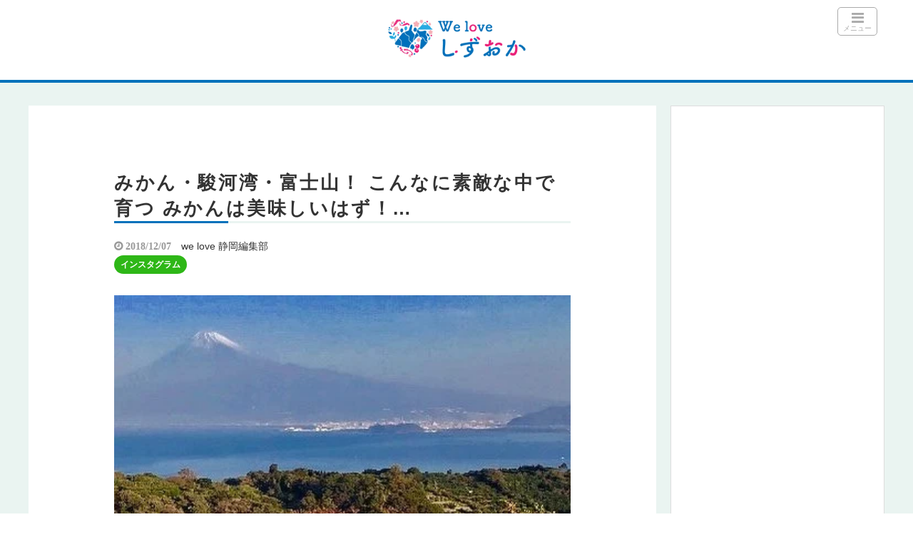

--- FILE ---
content_type: text/html; charset=UTF-8
request_url: https://we-love.shizuoka.jp/instagram/13756/
body_size: 27288
content:
<!DOCTYPE html>
<html lang="ja">
<head>
<!-- Google Tag Manager -->
<script>(function(w,d,s,l,i){w[l]=w[l]||[];w[l].push({'gtm.start':
new Date().getTime(),event:'gtm.js'});var f=d.getElementsByTagName(s)[0],
j=d.createElement(s),dl=l!='dataLayer'?'&l='+l:'';j.async=true;j.src=
'https://www.googletagmanager.com/gtm.js?id='+i+dl;f.parentNode.insertBefore(j,f);
})(window,document,'script','dataLayer','GTM-M3SBKGT');</script>
<!-- End Google Tag Manager --><title>みかん・駿河湾・富士山！ こんなに素敵な中で育つ みかんは美味しいはず！</title>
<meta charset="utf-8">
<meta name="viewport" content="width=device-width,maximum-scale=1,minimum-scale=1,initial-scale=1,user-scalable=yes">
<meta name="format-detection" content="telephone=no">
<!--[if lt IE 9]>
<script src="https://we-love.shizuoka.jp/wp-content/themes/surfing/js/html5shiv.js"></script>
<![endif]-->
<script src="https://we-love.shizuoka.jp/wp-content/themes/surfing/js/jquery-1.11.1.min.js"></script>
<script src="https://we-love.shizuoka.jp/wp-content/themes/surfing/js/jquery.easing.1.3.min.js"></script>
<script src="https://we-love.shizuoka.jp/wp-content/themes/surfing/js/slidebars.min.js"></script>
<script src="https://we-love.shizuoka.jp/wp-content/themes/surfing/js/jquery.sticky.min.js"></script>
<script src="https://we-love.shizuoka.jp/wp-content/themes/surfing_child/js/original.js?ver=2"></script>
<script src="https://we-love.shizuoka.jp/wp-content/themes/surfing/js/clipboard.min.js"></script>
<link rel="canonical" href="https://we-love.shizuoka.jp/instagram/13756/">
<link rel="icon" href="/favicon.ico">

		<!-- All in One SEO 4.9.3 - aioseo.com -->
	<meta name="description" content="みかん・駿河湾・富士山！ こんなに素敵な中で育つ みかんは美味しいはず！ #富士山 #世界遺産 #みかん畑と富" />
	<meta name="robots" content="max-snippet:-1, max-image-preview:large, max-video-preview:-1" />
	<meta name="author" content="we love 静岡編集部"/>
	<meta name="google-site-verification" content="uTy6t9jHrudj4dTtjqoErIlrZOUVdmY09UahCP56nTM" />
	<meta name="msvalidate.01" content="67BA536D90BBDCAB9CA4BD8F86C50651" />
	<meta name="keywords" content="インスタグラム" />
	<link rel="canonical" href="https://we-love.shizuoka.jp/instagram/13756/" />
	<meta name="generator" content="All in One SEO (AIOSEO) 4.9.3" />
		<meta property="og:locale" content="ja_JP" />
		<meta property="og:site_name" content="静岡県の情報サイト we love 静岡" />
		<meta property="og:type" content="article" />
		<meta property="og:title" content="みかん・駿河湾・富士山！ こんなに素敵な中で育つ みかんは美味しいはず！… ｜静岡県の情報サイト we love 静岡" />
		<meta property="og:description" content="みかん・駿河湾・富士山！ こんなに素敵な中で育つ みかんは美味しいはず！ #富士山 #世界遺産 #みかん畑と富" />
		<meta property="og:url" content="https://we-love.shizuoka.jp/instagram/13756/" />
		<meta property="fb:app_id" content="502580359758803" />
		<meta property="og:image" content="https://we-love.shizuoka.jp/wp-content/uploads/2018/12/bcbdf67f0fa6c9863752dc97a94bd3dd.jpg" />
		<meta property="og:image:secure_url" content="https://we-love.shizuoka.jp/wp-content/uploads/2018/12/bcbdf67f0fa6c9863752dc97a94bd3dd.jpg" />
		<meta property="og:image:width" content="413" />
		<meta property="og:image:height" content="413" />
		<meta property="article:published_time" content="2018-12-06T22:46:27+00:00" />
		<meta property="article:modified_time" content="2020-07-14T18:45:34+00:00" />
		<meta name="twitter:card" content="summary" />
		<meta name="twitter:title" content="みかん・駿河湾・富士山！ こんなに素敵な中で育つ みかんは美味しいはず！… ｜静岡県の情報サイト we love 静岡" />
		<meta name="twitter:description" content="みかん・駿河湾・富士山！ こんなに素敵な中で育つ みかんは美味しいはず！ #富士山 #世界遺産 #みかん畑と富" />
		<meta name="twitter:image" content="https://we-love.shizuoka.jp/wp-content/uploads/2018/12/bcbdf67f0fa6c9863752dc97a94bd3dd.jpg" />
		<script type="application/ld+json" class="aioseo-schema">
			{"@context":"https:\/\/schema.org","@graph":[{"@type":"Article","@id":"https:\/\/we-love.shizuoka.jp\/instagram\/13756\/#article","name":"\u307f\u304b\u3093\u30fb\u99ff\u6cb3\u6e7e\u30fb\u5bcc\u58eb\u5c71\uff01 \u3053\u3093\u306a\u306b\u7d20\u6575\u306a\u4e2d\u3067\u80b2\u3064 \u307f\u304b\u3093\u306f\u7f8e\u5473\u3057\u3044\u306f\u305a\uff01\u2026 \uff5c\u9759\u5ca1\u770c\u306e\u60c5\u5831\u30b5\u30a4\u30c8 we love \u9759\u5ca1","headline":"\u307f\u304b\u3093\u30fb\u99ff\u6cb3\u6e7e\u30fb\u5bcc\u58eb\u5c71\uff01 \u3053\u3093\u306a\u306b\u7d20\u6575\u306a\u4e2d\u3067\u80b2\u3064 \u307f\u304b\u3093\u306f\u7f8e\u5473\u3057\u3044\u306f\u305a\uff01\u2026","author":{"@id":"https:\/\/we-love.shizuoka.jp\/author\/enjoy\/#author"},"publisher":{"@id":"https:\/\/we-love.shizuoka.jp\/#organization"},"image":{"@type":"ImageObject","url":"https:\/\/we-love.shizuoka.jp\/wp-content\/uploads\/2018\/12\/bcbdf67f0fa6c9863752dc97a94bd3dd.jpg","width":413,"height":413},"datePublished":"2018-12-07T07:46:27+09:00","dateModified":"2020-07-15T03:45:34+09:00","inLanguage":"ja","mainEntityOfPage":{"@id":"https:\/\/we-love.shizuoka.jp\/instagram\/13756\/#webpage"},"isPartOf":{"@id":"https:\/\/we-love.shizuoka.jp\/instagram\/13756\/#webpage"},"articleSection":"\u30a4\u30f3\u30b9\u30bf\u30b0\u30e9\u30e0"},{"@type":"BreadcrumbList","@id":"https:\/\/we-love.shizuoka.jp\/instagram\/13756\/#breadcrumblist","itemListElement":[{"@type":"ListItem","@id":"https:\/\/we-love.shizuoka.jp#listItem","position":1,"name":"\u30db\u30fc\u30e0","item":"https:\/\/we-love.shizuoka.jp","nextItem":{"@type":"ListItem","@id":"https:\/\/we-love.shizuoka.jp\/category\/instagram\/#listItem","name":"\u30a4\u30f3\u30b9\u30bf\u30b0\u30e9\u30e0"}},{"@type":"ListItem","@id":"https:\/\/we-love.shizuoka.jp\/category\/instagram\/#listItem","position":2,"name":"\u30a4\u30f3\u30b9\u30bf\u30b0\u30e9\u30e0","item":"https:\/\/we-love.shizuoka.jp\/category\/instagram\/","nextItem":{"@type":"ListItem","@id":"https:\/\/we-love.shizuoka.jp\/instagram\/13756\/#listItem","name":"\u307f\u304b\u3093\u30fb\u99ff\u6cb3\u6e7e\u30fb\u5bcc\u58eb\u5c71\uff01 \u3053\u3093\u306a\u306b\u7d20\u6575\u306a\u4e2d\u3067\u80b2\u3064 \u307f\u304b\u3093\u306f\u7f8e\u5473\u3057\u3044\u306f\u305a\uff01\u2026"},"previousItem":{"@type":"ListItem","@id":"https:\/\/we-love.shizuoka.jp#listItem","name":"\u30db\u30fc\u30e0"}},{"@type":"ListItem","@id":"https:\/\/we-love.shizuoka.jp\/instagram\/13756\/#listItem","position":3,"name":"\u307f\u304b\u3093\u30fb\u99ff\u6cb3\u6e7e\u30fb\u5bcc\u58eb\u5c71\uff01 \u3053\u3093\u306a\u306b\u7d20\u6575\u306a\u4e2d\u3067\u80b2\u3064 \u307f\u304b\u3093\u306f\u7f8e\u5473\u3057\u3044\u306f\u305a\uff01\u2026","previousItem":{"@type":"ListItem","@id":"https:\/\/we-love.shizuoka.jp\/category\/instagram\/#listItem","name":"\u30a4\u30f3\u30b9\u30bf\u30b0\u30e9\u30e0"}}]},{"@type":"Organization","@id":"https:\/\/we-love.shizuoka.jp\/#organization","name":"GeoDesign","description":"\u9759\u5ca1\u770c\u697d\u3057\u304f\u5f79\u306b\u7acb\u3064\u60c5\u5831\u3092\u304a\u5c4a\u3051\u3057\u307e\u3059\u3002","url":"https:\/\/we-love.shizuoka.jp\/","logo":{"@type":"ImageObject","url":"https:\/\/we-love.shizuoka.jp\/wp-content\/uploads\/2020\/11\/logo_weloveshizuoka_2x.png","@id":"https:\/\/we-love.shizuoka.jp\/instagram\/13756\/#organizationLogo","width":536,"height":218},"image":{"@id":"https:\/\/we-love.shizuoka.jp\/instagram\/13756\/#organizationLogo"}},{"@type":"Person","@id":"https:\/\/we-love.shizuoka.jp\/author\/enjoy\/#author","url":"https:\/\/we-love.shizuoka.jp\/author\/enjoy\/","name":"we love \u9759\u5ca1\u7de8\u96c6\u90e8","image":{"@type":"ImageObject","@id":"https:\/\/we-love.shizuoka.jp\/instagram\/13756\/#authorImage","url":"https:\/\/secure.gravatar.com\/avatar\/ae132942231c51c2a90536358c9e82095d280d392629d80a21032dc25e069902?s=96&d=mm&r=g","width":96,"height":96,"caption":"we love \u9759\u5ca1\u7de8\u96c6\u90e8"}},{"@type":"WebPage","@id":"https:\/\/we-love.shizuoka.jp\/instagram\/13756\/#webpage","url":"https:\/\/we-love.shizuoka.jp\/instagram\/13756\/","name":"\u307f\u304b\u3093\u30fb\u99ff\u6cb3\u6e7e\u30fb\u5bcc\u58eb\u5c71\uff01 \u3053\u3093\u306a\u306b\u7d20\u6575\u306a\u4e2d\u3067\u80b2\u3064 \u307f\u304b\u3093\u306f\u7f8e\u5473\u3057\u3044\u306f\u305a\uff01\u2026 \uff5c\u9759\u5ca1\u770c\u306e\u60c5\u5831\u30b5\u30a4\u30c8 we love \u9759\u5ca1","description":"\u307f\u304b\u3093\u30fb\u99ff\u6cb3\u6e7e\u30fb\u5bcc\u58eb\u5c71\uff01 \u3053\u3093\u306a\u306b\u7d20\u6575\u306a\u4e2d\u3067\u80b2\u3064 \u307f\u304b\u3093\u306f\u7f8e\u5473\u3057\u3044\u306f\u305a\uff01 #\u5bcc\u58eb\u5c71 #\u4e16\u754c\u907a\u7523 #\u307f\u304b\u3093\u7551\u3068\u5bcc","inLanguage":"ja","isPartOf":{"@id":"https:\/\/we-love.shizuoka.jp\/#website"},"breadcrumb":{"@id":"https:\/\/we-love.shizuoka.jp\/instagram\/13756\/#breadcrumblist"},"author":{"@id":"https:\/\/we-love.shizuoka.jp\/author\/enjoy\/#author"},"creator":{"@id":"https:\/\/we-love.shizuoka.jp\/author\/enjoy\/#author"},"image":{"@type":"ImageObject","url":"https:\/\/we-love.shizuoka.jp\/wp-content\/uploads\/2018\/12\/bcbdf67f0fa6c9863752dc97a94bd3dd.jpg","@id":"https:\/\/we-love.shizuoka.jp\/instagram\/13756\/#mainImage","width":413,"height":413},"primaryImageOfPage":{"@id":"https:\/\/we-love.shizuoka.jp\/instagram\/13756\/#mainImage"},"datePublished":"2018-12-07T07:46:27+09:00","dateModified":"2020-07-15T03:45:34+09:00"},{"@type":"WebSite","@id":"https:\/\/we-love.shizuoka.jp\/#website","url":"https:\/\/we-love.shizuoka.jp\/","name":"\u9759\u5ca1\u770c\u306e\u60c5\u5831\u30b5\u30a4\u30c8 we love \u9759\u5ca1","description":"\u9759\u5ca1\u770c\u697d\u3057\u304f\u5f79\u306b\u7acb\u3064\u60c5\u5831\u3092\u304a\u5c4a\u3051\u3057\u307e\u3059\u3002","inLanguage":"ja","publisher":{"@id":"https:\/\/we-love.shizuoka.jp\/#organization"}}]}
		</script>
		<!-- All in One SEO -->

<meta name="keywords" content="" />
<meta name="description" content="みかん・駿河湾・富士山！こんなに素敵な中で育つみかんは美味しいはず！#富士山 #世界遺産 #みかん畑と富士山 #駿河湾 #沼津市 #寿太郎みかん #寿太郎 #西浦 #富士山きれい #伊豆 #富士山雪化粧 #冬の富士山 #welove静岡" />
<meta name="robots" content="index" />
<meta property="og:title" content="みかん・駿河湾・富士山！ こんなに素敵な中で育つ みかんは美味しいはず！" />
<meta property="og:type" content="article" />
<meta property="og:description" content="みかん・駿河湾・富士山！こんなに素敵な中で育つみかんは美味しいはず！#富士山 #世界遺産 #みかん畑と富士山 #駿河湾 #沼津市 #寿太郎みかん #寿太郎 #西浦 #富士山きれい #伊豆 #富士山雪化粧 #冬の富士山 #welove静岡" />
<meta property="og:url" content="https://we-love.shizuoka.jp/instagram/13756/" />
<meta property="og:image" content="https://we-love.shizuoka.jp/wp-content/uploads/2018/12/bcbdf67f0fa6c9863752dc97a94bd3dd.jpg" />
<meta property="og:locale" content="ja_JP" />
<meta property="og:site_name" content="静岡県の情報サイト we love 静岡" />
<link href="https://plus.google.com/" rel="publisher" />
<meta name="twitter:card" content="summary" />
<meta name="twitter:site" content="weloveshizuoka" />
<meta name="twitter:title" content="みかん・駿河湾・富士山！ こんなに素敵な中で育つ みかんは美味しいはず！" />
<meta name="twitter:description" content="みかん・駿河湾・富士山！こんなに素敵な中で育つみかんは美味しいはず！#富士山 #世界遺産 #みかん畑と富士山 #駿河湾 #沼津市 #寿太郎みかん #寿太郎 #西浦 #富士山きれい #伊豆 #富士山雪化粧 #冬の富士山 #welove静岡" />
<meta name="twitter:image" content="https://we-love.shizuoka.jp/wp-content/uploads/2018/12/bcbdf67f0fa6c9863752dc97a94bd3dd.jpg" />

<link rel='dns-prefetch' href='//challenges.cloudflare.com' />
<link rel='dns-prefetch' href='//maxcdn.bootstrapcdn.com' />
<script type="text/javascript" id="wpp-js" src="https://we-love.shizuoka.jp/wp-content/plugins/wordpress-popular-posts/assets/js/wpp.min.js?ver=7.3.6" data-sampling="1" data-sampling-rate="50" data-api-url="https://we-love.shizuoka.jp/wp-json/wordpress-popular-posts" data-post-id="13756" data-token="900475cead" data-lang="0" data-debug="0"></script>
<link rel="alternate" title="oEmbed (JSON)" type="application/json+oembed" href="https://we-love.shizuoka.jp/wp-json/oembed/1.0/embed?url=https%3A%2F%2Fwe-love.shizuoka.jp%2Finstagram%2F13756%2F" />
<link rel="alternate" title="oEmbed (XML)" type="text/xml+oembed" href="https://we-love.shizuoka.jp/wp-json/oembed/1.0/embed?url=https%3A%2F%2Fwe-love.shizuoka.jp%2Finstagram%2F13756%2F&#038;format=xml" />
<style id='wp-img-auto-sizes-contain-inline-css' type='text/css'>
img:is([sizes=auto i],[sizes^="auto," i]){contain-intrinsic-size:3000px 1500px}
/*# sourceURL=wp-img-auto-sizes-contain-inline-css */
</style>
<link rel='stylesheet' id='eo-leaflet.js-css' href='https://we-love.shizuoka.jp/wp-content/plugins/event-organiser/lib/leaflet/leaflet.min.css?ver=1.4.0' type='text/css' media='all' />
<style id='eo-leaflet.js-inline-css' type='text/css'>
.leaflet-popup-close-button{box-shadow:none!important;}
/*# sourceURL=eo-leaflet.js-inline-css */
</style>
<link rel='stylesheet' id='font-awesome-css' href='//maxcdn.bootstrapcdn.com/font-awesome/4.3.0/css/font-awesome.min.css?ver=1689854721' type='text/css' media='all' />
<style id='wp-emoji-styles-inline-css' type='text/css'>

	img.wp-smiley, img.emoji {
		display: inline !important;
		border: none !important;
		box-shadow: none !important;
		height: 1em !important;
		width: 1em !important;
		margin: 0 0.07em !important;
		vertical-align: -0.1em !important;
		background: none !important;
		padding: 0 !important;
	}
/*# sourceURL=wp-emoji-styles-inline-css */
</style>
<style id='wp-block-library-inline-css' type='text/css'>
:root{--wp-block-synced-color:#7a00df;--wp-block-synced-color--rgb:122,0,223;--wp-bound-block-color:var(--wp-block-synced-color);--wp-editor-canvas-background:#ddd;--wp-admin-theme-color:#007cba;--wp-admin-theme-color--rgb:0,124,186;--wp-admin-theme-color-darker-10:#006ba1;--wp-admin-theme-color-darker-10--rgb:0,107,160.5;--wp-admin-theme-color-darker-20:#005a87;--wp-admin-theme-color-darker-20--rgb:0,90,135;--wp-admin-border-width-focus:2px}@media (min-resolution:192dpi){:root{--wp-admin-border-width-focus:1.5px}}.wp-element-button{cursor:pointer}:root .has-very-light-gray-background-color{background-color:#eee}:root .has-very-dark-gray-background-color{background-color:#313131}:root .has-very-light-gray-color{color:#eee}:root .has-very-dark-gray-color{color:#313131}:root .has-vivid-green-cyan-to-vivid-cyan-blue-gradient-background{background:linear-gradient(135deg,#00d084,#0693e3)}:root .has-purple-crush-gradient-background{background:linear-gradient(135deg,#34e2e4,#4721fb 50%,#ab1dfe)}:root .has-hazy-dawn-gradient-background{background:linear-gradient(135deg,#faaca8,#dad0ec)}:root .has-subdued-olive-gradient-background{background:linear-gradient(135deg,#fafae1,#67a671)}:root .has-atomic-cream-gradient-background{background:linear-gradient(135deg,#fdd79a,#004a59)}:root .has-nightshade-gradient-background{background:linear-gradient(135deg,#330968,#31cdcf)}:root .has-midnight-gradient-background{background:linear-gradient(135deg,#020381,#2874fc)}:root{--wp--preset--font-size--normal:16px;--wp--preset--font-size--huge:42px}.has-regular-font-size{font-size:1em}.has-larger-font-size{font-size:2.625em}.has-normal-font-size{font-size:var(--wp--preset--font-size--normal)}.has-huge-font-size{font-size:var(--wp--preset--font-size--huge)}.has-text-align-center{text-align:center}.has-text-align-left{text-align:left}.has-text-align-right{text-align:right}.has-fit-text{white-space:nowrap!important}#end-resizable-editor-section{display:none}.aligncenter{clear:both}.items-justified-left{justify-content:flex-start}.items-justified-center{justify-content:center}.items-justified-right{justify-content:flex-end}.items-justified-space-between{justify-content:space-between}.screen-reader-text{border:0;clip-path:inset(50%);height:1px;margin:-1px;overflow:hidden;padding:0;position:absolute;width:1px;word-wrap:normal!important}.screen-reader-text:focus{background-color:#ddd;clip-path:none;color:#444;display:block;font-size:1em;height:auto;left:5px;line-height:normal;padding:15px 23px 14px;text-decoration:none;top:5px;width:auto;z-index:100000}html :where(.has-border-color){border-style:solid}html :where([style*=border-top-color]){border-top-style:solid}html :where([style*=border-right-color]){border-right-style:solid}html :where([style*=border-bottom-color]){border-bottom-style:solid}html :where([style*=border-left-color]){border-left-style:solid}html :where([style*=border-width]){border-style:solid}html :where([style*=border-top-width]){border-top-style:solid}html :where([style*=border-right-width]){border-right-style:solid}html :where([style*=border-bottom-width]){border-bottom-style:solid}html :where([style*=border-left-width]){border-left-style:solid}html :where(img[class*=wp-image-]){height:auto;max-width:100%}:where(figure){margin:0 0 1em}html :where(.is-position-sticky){--wp-admin--admin-bar--position-offset:var(--wp-admin--admin-bar--height,0px)}@media screen and (max-width:600px){html :where(.is-position-sticky){--wp-admin--admin-bar--position-offset:0px}}

/*# sourceURL=wp-block-library-inline-css */
</style><style id='wp-block-button-inline-css' type='text/css'>
.wp-block-button__link{align-content:center;box-sizing:border-box;cursor:pointer;display:inline-block;height:100%;text-align:center;word-break:break-word}.wp-block-button__link.aligncenter{text-align:center}.wp-block-button__link.alignright{text-align:right}:where(.wp-block-button__link){border-radius:9999px;box-shadow:none;padding:calc(.667em + 2px) calc(1.333em + 2px);text-decoration:none}.wp-block-button[style*=text-decoration] .wp-block-button__link{text-decoration:inherit}.wp-block-buttons>.wp-block-button.has-custom-width{max-width:none}.wp-block-buttons>.wp-block-button.has-custom-width .wp-block-button__link{width:100%}.wp-block-buttons>.wp-block-button.has-custom-font-size .wp-block-button__link{font-size:inherit}.wp-block-buttons>.wp-block-button.wp-block-button__width-25{width:calc(25% - var(--wp--style--block-gap, .5em)*.75)}.wp-block-buttons>.wp-block-button.wp-block-button__width-50{width:calc(50% - var(--wp--style--block-gap, .5em)*.5)}.wp-block-buttons>.wp-block-button.wp-block-button__width-75{width:calc(75% - var(--wp--style--block-gap, .5em)*.25)}.wp-block-buttons>.wp-block-button.wp-block-button__width-100{flex-basis:100%;width:100%}.wp-block-buttons.is-vertical>.wp-block-button.wp-block-button__width-25{width:25%}.wp-block-buttons.is-vertical>.wp-block-button.wp-block-button__width-50{width:50%}.wp-block-buttons.is-vertical>.wp-block-button.wp-block-button__width-75{width:75%}.wp-block-button.is-style-squared,.wp-block-button__link.wp-block-button.is-style-squared{border-radius:0}.wp-block-button.no-border-radius,.wp-block-button__link.no-border-radius{border-radius:0!important}:root :where(.wp-block-button .wp-block-button__link.is-style-outline),:root :where(.wp-block-button.is-style-outline>.wp-block-button__link){border:2px solid;padding:.667em 1.333em}:root :where(.wp-block-button .wp-block-button__link.is-style-outline:not(.has-text-color)),:root :where(.wp-block-button.is-style-outline>.wp-block-button__link:not(.has-text-color)){color:currentColor}:root :where(.wp-block-button .wp-block-button__link.is-style-outline:not(.has-background)),:root :where(.wp-block-button.is-style-outline>.wp-block-button__link:not(.has-background)){background-color:initial;background-image:none}
/*# sourceURL=https://we-love.shizuoka.jp/wp-includes/blocks/button/style.min.css */
</style>
<style id='wp-block-image-inline-css' type='text/css'>
.wp-block-image>a,.wp-block-image>figure>a{display:inline-block}.wp-block-image img{box-sizing:border-box;height:auto;max-width:100%;vertical-align:bottom}@media not (prefers-reduced-motion){.wp-block-image img.hide{visibility:hidden}.wp-block-image img.show{animation:show-content-image .4s}}.wp-block-image[style*=border-radius] img,.wp-block-image[style*=border-radius]>a{border-radius:inherit}.wp-block-image.has-custom-border img{box-sizing:border-box}.wp-block-image.aligncenter{text-align:center}.wp-block-image.alignfull>a,.wp-block-image.alignwide>a{width:100%}.wp-block-image.alignfull img,.wp-block-image.alignwide img{height:auto;width:100%}.wp-block-image .aligncenter,.wp-block-image .alignleft,.wp-block-image .alignright,.wp-block-image.aligncenter,.wp-block-image.alignleft,.wp-block-image.alignright{display:table}.wp-block-image .aligncenter>figcaption,.wp-block-image .alignleft>figcaption,.wp-block-image .alignright>figcaption,.wp-block-image.aligncenter>figcaption,.wp-block-image.alignleft>figcaption,.wp-block-image.alignright>figcaption{caption-side:bottom;display:table-caption}.wp-block-image .alignleft{float:left;margin:.5em 1em .5em 0}.wp-block-image .alignright{float:right;margin:.5em 0 .5em 1em}.wp-block-image .aligncenter{margin-left:auto;margin-right:auto}.wp-block-image :where(figcaption){margin-bottom:1em;margin-top:.5em}.wp-block-image.is-style-circle-mask img{border-radius:9999px}@supports ((-webkit-mask-image:none) or (mask-image:none)) or (-webkit-mask-image:none){.wp-block-image.is-style-circle-mask img{border-radius:0;-webkit-mask-image:url('data:image/svg+xml;utf8,<svg viewBox="0 0 100 100" xmlns="http://www.w3.org/2000/svg"><circle cx="50" cy="50" r="50"/></svg>');mask-image:url('data:image/svg+xml;utf8,<svg viewBox="0 0 100 100" xmlns="http://www.w3.org/2000/svg"><circle cx="50" cy="50" r="50"/></svg>');mask-mode:alpha;-webkit-mask-position:center;mask-position:center;-webkit-mask-repeat:no-repeat;mask-repeat:no-repeat;-webkit-mask-size:contain;mask-size:contain}}:root :where(.wp-block-image.is-style-rounded img,.wp-block-image .is-style-rounded img){border-radius:9999px}.wp-block-image figure{margin:0}.wp-lightbox-container{display:flex;flex-direction:column;position:relative}.wp-lightbox-container img{cursor:zoom-in}.wp-lightbox-container img:hover+button{opacity:1}.wp-lightbox-container button{align-items:center;backdrop-filter:blur(16px) saturate(180%);background-color:#5a5a5a40;border:none;border-radius:4px;cursor:zoom-in;display:flex;height:20px;justify-content:center;opacity:0;padding:0;position:absolute;right:16px;text-align:center;top:16px;width:20px;z-index:100}@media not (prefers-reduced-motion){.wp-lightbox-container button{transition:opacity .2s ease}}.wp-lightbox-container button:focus-visible{outline:3px auto #5a5a5a40;outline:3px auto -webkit-focus-ring-color;outline-offset:3px}.wp-lightbox-container button:hover{cursor:pointer;opacity:1}.wp-lightbox-container button:focus{opacity:1}.wp-lightbox-container button:focus,.wp-lightbox-container button:hover,.wp-lightbox-container button:not(:hover):not(:active):not(.has-background){background-color:#5a5a5a40;border:none}.wp-lightbox-overlay{box-sizing:border-box;cursor:zoom-out;height:100vh;left:0;overflow:hidden;position:fixed;top:0;visibility:hidden;width:100%;z-index:100000}.wp-lightbox-overlay .close-button{align-items:center;cursor:pointer;display:flex;justify-content:center;min-height:40px;min-width:40px;padding:0;position:absolute;right:calc(env(safe-area-inset-right) + 16px);top:calc(env(safe-area-inset-top) + 16px);z-index:5000000}.wp-lightbox-overlay .close-button:focus,.wp-lightbox-overlay .close-button:hover,.wp-lightbox-overlay .close-button:not(:hover):not(:active):not(.has-background){background:none;border:none}.wp-lightbox-overlay .lightbox-image-container{height:var(--wp--lightbox-container-height);left:50%;overflow:hidden;position:absolute;top:50%;transform:translate(-50%,-50%);transform-origin:top left;width:var(--wp--lightbox-container-width);z-index:9999999999}.wp-lightbox-overlay .wp-block-image{align-items:center;box-sizing:border-box;display:flex;height:100%;justify-content:center;margin:0;position:relative;transform-origin:0 0;width:100%;z-index:3000000}.wp-lightbox-overlay .wp-block-image img{height:var(--wp--lightbox-image-height);min-height:var(--wp--lightbox-image-height);min-width:var(--wp--lightbox-image-width);width:var(--wp--lightbox-image-width)}.wp-lightbox-overlay .wp-block-image figcaption{display:none}.wp-lightbox-overlay button{background:none;border:none}.wp-lightbox-overlay .scrim{background-color:#fff;height:100%;opacity:.9;position:absolute;width:100%;z-index:2000000}.wp-lightbox-overlay.active{visibility:visible}@media not (prefers-reduced-motion){.wp-lightbox-overlay.active{animation:turn-on-visibility .25s both}.wp-lightbox-overlay.active img{animation:turn-on-visibility .35s both}.wp-lightbox-overlay.show-closing-animation:not(.active){animation:turn-off-visibility .35s both}.wp-lightbox-overlay.show-closing-animation:not(.active) img{animation:turn-off-visibility .25s both}.wp-lightbox-overlay.zoom.active{animation:none;opacity:1;visibility:visible}.wp-lightbox-overlay.zoom.active .lightbox-image-container{animation:lightbox-zoom-in .4s}.wp-lightbox-overlay.zoom.active .lightbox-image-container img{animation:none}.wp-lightbox-overlay.zoom.active .scrim{animation:turn-on-visibility .4s forwards}.wp-lightbox-overlay.zoom.show-closing-animation:not(.active){animation:none}.wp-lightbox-overlay.zoom.show-closing-animation:not(.active) .lightbox-image-container{animation:lightbox-zoom-out .4s}.wp-lightbox-overlay.zoom.show-closing-animation:not(.active) .lightbox-image-container img{animation:none}.wp-lightbox-overlay.zoom.show-closing-animation:not(.active) .scrim{animation:turn-off-visibility .4s forwards}}@keyframes show-content-image{0%{visibility:hidden}99%{visibility:hidden}to{visibility:visible}}@keyframes turn-on-visibility{0%{opacity:0}to{opacity:1}}@keyframes turn-off-visibility{0%{opacity:1;visibility:visible}99%{opacity:0;visibility:visible}to{opacity:0;visibility:hidden}}@keyframes lightbox-zoom-in{0%{transform:translate(calc((-100vw + var(--wp--lightbox-scrollbar-width))/2 + var(--wp--lightbox-initial-left-position)),calc(-50vh + var(--wp--lightbox-initial-top-position))) scale(var(--wp--lightbox-scale))}to{transform:translate(-50%,-50%) scale(1)}}@keyframes lightbox-zoom-out{0%{transform:translate(-50%,-50%) scale(1);visibility:visible}99%{visibility:visible}to{transform:translate(calc((-100vw + var(--wp--lightbox-scrollbar-width))/2 + var(--wp--lightbox-initial-left-position)),calc(-50vh + var(--wp--lightbox-initial-top-position))) scale(var(--wp--lightbox-scale));visibility:hidden}}
/*# sourceURL=https://we-love.shizuoka.jp/wp-includes/blocks/image/style.min.css */
</style>
<style id='wp-block-buttons-inline-css' type='text/css'>
.wp-block-buttons{box-sizing:border-box}.wp-block-buttons.is-vertical{flex-direction:column}.wp-block-buttons.is-vertical>.wp-block-button:last-child{margin-bottom:0}.wp-block-buttons>.wp-block-button{display:inline-block;margin:0}.wp-block-buttons.is-content-justification-left{justify-content:flex-start}.wp-block-buttons.is-content-justification-left.is-vertical{align-items:flex-start}.wp-block-buttons.is-content-justification-center{justify-content:center}.wp-block-buttons.is-content-justification-center.is-vertical{align-items:center}.wp-block-buttons.is-content-justification-right{justify-content:flex-end}.wp-block-buttons.is-content-justification-right.is-vertical{align-items:flex-end}.wp-block-buttons.is-content-justification-space-between{justify-content:space-between}.wp-block-buttons.aligncenter{text-align:center}.wp-block-buttons:not(.is-content-justification-space-between,.is-content-justification-right,.is-content-justification-left,.is-content-justification-center) .wp-block-button.aligncenter{margin-left:auto;margin-right:auto;width:100%}.wp-block-buttons[style*=text-decoration] .wp-block-button,.wp-block-buttons[style*=text-decoration] .wp-block-button__link{text-decoration:inherit}.wp-block-buttons.has-custom-font-size .wp-block-button__link{font-size:inherit}.wp-block-buttons .wp-block-button__link{width:100%}.wp-block-button.aligncenter{text-align:center}
/*# sourceURL=https://we-love.shizuoka.jp/wp-includes/blocks/buttons/style.min.css */
</style>
<style id='wp-block-search-inline-css' type='text/css'>
.wp-block-search__button{margin-left:10px;word-break:normal}.wp-block-search__button.has-icon{line-height:0}.wp-block-search__button svg{height:1.25em;min-height:24px;min-width:24px;width:1.25em;fill:currentColor;vertical-align:text-bottom}:where(.wp-block-search__button){border:1px solid #ccc;padding:6px 10px}.wp-block-search__inside-wrapper{display:flex;flex:auto;flex-wrap:nowrap;max-width:100%}.wp-block-search__label{width:100%}.wp-block-search.wp-block-search__button-only .wp-block-search__button{box-sizing:border-box;display:flex;flex-shrink:0;justify-content:center;margin-left:0;max-width:100%}.wp-block-search.wp-block-search__button-only .wp-block-search__inside-wrapper{min-width:0!important;transition-property:width}.wp-block-search.wp-block-search__button-only .wp-block-search__input{flex-basis:100%;transition-duration:.3s}.wp-block-search.wp-block-search__button-only.wp-block-search__searchfield-hidden,.wp-block-search.wp-block-search__button-only.wp-block-search__searchfield-hidden .wp-block-search__inside-wrapper{overflow:hidden}.wp-block-search.wp-block-search__button-only.wp-block-search__searchfield-hidden .wp-block-search__input{border-left-width:0!important;border-right-width:0!important;flex-basis:0;flex-grow:0;margin:0;min-width:0!important;padding-left:0!important;padding-right:0!important;width:0!important}:where(.wp-block-search__input){appearance:none;border:1px solid #949494;flex-grow:1;font-family:inherit;font-size:inherit;font-style:inherit;font-weight:inherit;letter-spacing:inherit;line-height:inherit;margin-left:0;margin-right:0;min-width:3rem;padding:8px;text-decoration:unset!important;text-transform:inherit}:where(.wp-block-search__button-inside .wp-block-search__inside-wrapper){background-color:#fff;border:1px solid #949494;box-sizing:border-box;padding:4px}:where(.wp-block-search__button-inside .wp-block-search__inside-wrapper) .wp-block-search__input{border:none;border-radius:0;padding:0 4px}:where(.wp-block-search__button-inside .wp-block-search__inside-wrapper) .wp-block-search__input:focus{outline:none}:where(.wp-block-search__button-inside .wp-block-search__inside-wrapper) :where(.wp-block-search__button){padding:4px 8px}.wp-block-search.aligncenter .wp-block-search__inside-wrapper{margin:auto}.wp-block[data-align=right] .wp-block-search.wp-block-search__button-only .wp-block-search__inside-wrapper{float:right}
/*# sourceURL=https://we-love.shizuoka.jp/wp-includes/blocks/search/style.min.css */
</style>
<style id='wp-block-paragraph-inline-css' type='text/css'>
.is-small-text{font-size:.875em}.is-regular-text{font-size:1em}.is-large-text{font-size:2.25em}.is-larger-text{font-size:3em}.has-drop-cap:not(:focus):first-letter{float:left;font-size:8.4em;font-style:normal;font-weight:100;line-height:.68;margin:.05em .1em 0 0;text-transform:uppercase}body.rtl .has-drop-cap:not(:focus):first-letter{float:none;margin-left:.1em}p.has-drop-cap.has-background{overflow:hidden}:root :where(p.has-background){padding:1.25em 2.375em}:where(p.has-text-color:not(.has-link-color)) a{color:inherit}p.has-text-align-left[style*="writing-mode:vertical-lr"],p.has-text-align-right[style*="writing-mode:vertical-rl"]{rotate:180deg}
/*# sourceURL=https://we-love.shizuoka.jp/wp-includes/blocks/paragraph/style.min.css */
</style>
<style id='wp-block-spacer-inline-css' type='text/css'>
.wp-block-spacer{clear:both}
/*# sourceURL=https://we-love.shizuoka.jp/wp-includes/blocks/spacer/style.min.css */
</style>
<style id='snow-monkey-blocks-box-style-inline-css' type='text/css'>
.smb-box{--smb-box--background-color:#0000;--smb-box--background-image:initial;--smb-box--background-opacity:1;--smb-box--border-color:var(--_lighter-color-gray);--smb-box--border-style:solid;--smb-box--border-width:0px;--smb-box--border-radius:var(--_global--border-radius);--smb-box--box-shadow:initial;--smb-box--color:inherit;--smb-box--padding:var(--_padding1);border-radius:var(--smb-box--border-radius);border-width:0;box-shadow:var(--smb-box--box-shadow);color:var(--smb-box--color);overflow:visible;padding:var(--smb-box--padding);position:relative}.smb-box--p-s{--smb-box--padding:var(--_padding-1)}.smb-box--p-l{--smb-box--padding:var(--_padding2)}.smb-box__background{background-color:var(--smb-box--background-color);background-image:var(--smb-box--background-image);border:var(--smb-box--border-width) var(--smb-box--border-style) var(--smb-box--border-color);border-radius:var(--smb-box--border-radius);bottom:0;display:block;left:0;opacity:var(--smb-box--background-opacity);position:absolute;right:0;top:0}.smb-box__body{position:relative}.smb-box--has-link{cursor:pointer}.smb-box--has-link:has(:focus-visible){outline:auto;outline:auto -webkit-focus-ring-color}.smb-box__link{display:block!important;height:0!important;position:static!important;text-indent:-99999px!important;width:0!important}:where(.smb-box__body.is-layout-constrained>*){--wp--style--global--content-size:100%;--wp--style--global--wide-size:100%}

/*# sourceURL=https://we-love.shizuoka.jp/wp-content/plugins/snow-monkey-blocks/dist/blocks/box/style-index.css */
</style>
<style id='global-styles-inline-css' type='text/css'>
:root{--wp--preset--aspect-ratio--square: 1;--wp--preset--aspect-ratio--4-3: 4/3;--wp--preset--aspect-ratio--3-4: 3/4;--wp--preset--aspect-ratio--3-2: 3/2;--wp--preset--aspect-ratio--2-3: 2/3;--wp--preset--aspect-ratio--16-9: 16/9;--wp--preset--aspect-ratio--9-16: 9/16;--wp--preset--color--black: #000000;--wp--preset--color--cyan-bluish-gray: #abb8c3;--wp--preset--color--white: #ffffff;--wp--preset--color--pale-pink: #f78da7;--wp--preset--color--vivid-red: #cf2e2e;--wp--preset--color--luminous-vivid-orange: #ff6900;--wp--preset--color--luminous-vivid-amber: #fcb900;--wp--preset--color--light-green-cyan: #7bdcb5;--wp--preset--color--vivid-green-cyan: #00d084;--wp--preset--color--pale-cyan-blue: #8ed1fc;--wp--preset--color--vivid-cyan-blue: #0693e3;--wp--preset--color--vivid-purple: #9b51e0;--wp--preset--gradient--vivid-cyan-blue-to-vivid-purple: linear-gradient(135deg,rgb(6,147,227) 0%,rgb(155,81,224) 100%);--wp--preset--gradient--light-green-cyan-to-vivid-green-cyan: linear-gradient(135deg,rgb(122,220,180) 0%,rgb(0,208,130) 100%);--wp--preset--gradient--luminous-vivid-amber-to-luminous-vivid-orange: linear-gradient(135deg,rgb(252,185,0) 0%,rgb(255,105,0) 100%);--wp--preset--gradient--luminous-vivid-orange-to-vivid-red: linear-gradient(135deg,rgb(255,105,0) 0%,rgb(207,46,46) 100%);--wp--preset--gradient--very-light-gray-to-cyan-bluish-gray: linear-gradient(135deg,rgb(238,238,238) 0%,rgb(169,184,195) 100%);--wp--preset--gradient--cool-to-warm-spectrum: linear-gradient(135deg,rgb(74,234,220) 0%,rgb(151,120,209) 20%,rgb(207,42,186) 40%,rgb(238,44,130) 60%,rgb(251,105,98) 80%,rgb(254,248,76) 100%);--wp--preset--gradient--blush-light-purple: linear-gradient(135deg,rgb(255,206,236) 0%,rgb(152,150,240) 100%);--wp--preset--gradient--blush-bordeaux: linear-gradient(135deg,rgb(254,205,165) 0%,rgb(254,45,45) 50%,rgb(107,0,62) 100%);--wp--preset--gradient--luminous-dusk: linear-gradient(135deg,rgb(255,203,112) 0%,rgb(199,81,192) 50%,rgb(65,88,208) 100%);--wp--preset--gradient--pale-ocean: linear-gradient(135deg,rgb(255,245,203) 0%,rgb(182,227,212) 50%,rgb(51,167,181) 100%);--wp--preset--gradient--electric-grass: linear-gradient(135deg,rgb(202,248,128) 0%,rgb(113,206,126) 100%);--wp--preset--gradient--midnight: linear-gradient(135deg,rgb(2,3,129) 0%,rgb(40,116,252) 100%);--wp--preset--font-size--small: 13px;--wp--preset--font-size--medium: 20px;--wp--preset--font-size--large: 36px;--wp--preset--font-size--x-large: 42px;--wp--preset--spacing--20: 0.44rem;--wp--preset--spacing--30: 0.67rem;--wp--preset--spacing--40: 1rem;--wp--preset--spacing--50: 1.5rem;--wp--preset--spacing--60: 2.25rem;--wp--preset--spacing--70: 3.38rem;--wp--preset--spacing--80: 5.06rem;--wp--preset--shadow--natural: 6px 6px 9px rgba(0, 0, 0, 0.2);--wp--preset--shadow--deep: 12px 12px 50px rgba(0, 0, 0, 0.4);--wp--preset--shadow--sharp: 6px 6px 0px rgba(0, 0, 0, 0.2);--wp--preset--shadow--outlined: 6px 6px 0px -3px rgb(255, 255, 255), 6px 6px rgb(0, 0, 0);--wp--preset--shadow--crisp: 6px 6px 0px rgb(0, 0, 0);}:where(.is-layout-flex){gap: 0.5em;}:where(.is-layout-grid){gap: 0.5em;}body .is-layout-flex{display: flex;}.is-layout-flex{flex-wrap: wrap;align-items: center;}.is-layout-flex > :is(*, div){margin: 0;}body .is-layout-grid{display: grid;}.is-layout-grid > :is(*, div){margin: 0;}:where(.wp-block-columns.is-layout-flex){gap: 2em;}:where(.wp-block-columns.is-layout-grid){gap: 2em;}:where(.wp-block-post-template.is-layout-flex){gap: 1.25em;}:where(.wp-block-post-template.is-layout-grid){gap: 1.25em;}.has-black-color{color: var(--wp--preset--color--black) !important;}.has-cyan-bluish-gray-color{color: var(--wp--preset--color--cyan-bluish-gray) !important;}.has-white-color{color: var(--wp--preset--color--white) !important;}.has-pale-pink-color{color: var(--wp--preset--color--pale-pink) !important;}.has-vivid-red-color{color: var(--wp--preset--color--vivid-red) !important;}.has-luminous-vivid-orange-color{color: var(--wp--preset--color--luminous-vivid-orange) !important;}.has-luminous-vivid-amber-color{color: var(--wp--preset--color--luminous-vivid-amber) !important;}.has-light-green-cyan-color{color: var(--wp--preset--color--light-green-cyan) !important;}.has-vivid-green-cyan-color{color: var(--wp--preset--color--vivid-green-cyan) !important;}.has-pale-cyan-blue-color{color: var(--wp--preset--color--pale-cyan-blue) !important;}.has-vivid-cyan-blue-color{color: var(--wp--preset--color--vivid-cyan-blue) !important;}.has-vivid-purple-color{color: var(--wp--preset--color--vivid-purple) !important;}.has-black-background-color{background-color: var(--wp--preset--color--black) !important;}.has-cyan-bluish-gray-background-color{background-color: var(--wp--preset--color--cyan-bluish-gray) !important;}.has-white-background-color{background-color: var(--wp--preset--color--white) !important;}.has-pale-pink-background-color{background-color: var(--wp--preset--color--pale-pink) !important;}.has-vivid-red-background-color{background-color: var(--wp--preset--color--vivid-red) !important;}.has-luminous-vivid-orange-background-color{background-color: var(--wp--preset--color--luminous-vivid-orange) !important;}.has-luminous-vivid-amber-background-color{background-color: var(--wp--preset--color--luminous-vivid-amber) !important;}.has-light-green-cyan-background-color{background-color: var(--wp--preset--color--light-green-cyan) !important;}.has-vivid-green-cyan-background-color{background-color: var(--wp--preset--color--vivid-green-cyan) !important;}.has-pale-cyan-blue-background-color{background-color: var(--wp--preset--color--pale-cyan-blue) !important;}.has-vivid-cyan-blue-background-color{background-color: var(--wp--preset--color--vivid-cyan-blue) !important;}.has-vivid-purple-background-color{background-color: var(--wp--preset--color--vivid-purple) !important;}.has-black-border-color{border-color: var(--wp--preset--color--black) !important;}.has-cyan-bluish-gray-border-color{border-color: var(--wp--preset--color--cyan-bluish-gray) !important;}.has-white-border-color{border-color: var(--wp--preset--color--white) !important;}.has-pale-pink-border-color{border-color: var(--wp--preset--color--pale-pink) !important;}.has-vivid-red-border-color{border-color: var(--wp--preset--color--vivid-red) !important;}.has-luminous-vivid-orange-border-color{border-color: var(--wp--preset--color--luminous-vivid-orange) !important;}.has-luminous-vivid-amber-border-color{border-color: var(--wp--preset--color--luminous-vivid-amber) !important;}.has-light-green-cyan-border-color{border-color: var(--wp--preset--color--light-green-cyan) !important;}.has-vivid-green-cyan-border-color{border-color: var(--wp--preset--color--vivid-green-cyan) !important;}.has-pale-cyan-blue-border-color{border-color: var(--wp--preset--color--pale-cyan-blue) !important;}.has-vivid-cyan-blue-border-color{border-color: var(--wp--preset--color--vivid-cyan-blue) !important;}.has-vivid-purple-border-color{border-color: var(--wp--preset--color--vivid-purple) !important;}.has-vivid-cyan-blue-to-vivid-purple-gradient-background{background: var(--wp--preset--gradient--vivid-cyan-blue-to-vivid-purple) !important;}.has-light-green-cyan-to-vivid-green-cyan-gradient-background{background: var(--wp--preset--gradient--light-green-cyan-to-vivid-green-cyan) !important;}.has-luminous-vivid-amber-to-luminous-vivid-orange-gradient-background{background: var(--wp--preset--gradient--luminous-vivid-amber-to-luminous-vivid-orange) !important;}.has-luminous-vivid-orange-to-vivid-red-gradient-background{background: var(--wp--preset--gradient--luminous-vivid-orange-to-vivid-red) !important;}.has-very-light-gray-to-cyan-bluish-gray-gradient-background{background: var(--wp--preset--gradient--very-light-gray-to-cyan-bluish-gray) !important;}.has-cool-to-warm-spectrum-gradient-background{background: var(--wp--preset--gradient--cool-to-warm-spectrum) !important;}.has-blush-light-purple-gradient-background{background: var(--wp--preset--gradient--blush-light-purple) !important;}.has-blush-bordeaux-gradient-background{background: var(--wp--preset--gradient--blush-bordeaux) !important;}.has-luminous-dusk-gradient-background{background: var(--wp--preset--gradient--luminous-dusk) !important;}.has-pale-ocean-gradient-background{background: var(--wp--preset--gradient--pale-ocean) !important;}.has-electric-grass-gradient-background{background: var(--wp--preset--gradient--electric-grass) !important;}.has-midnight-gradient-background{background: var(--wp--preset--gradient--midnight) !important;}.has-small-font-size{font-size: var(--wp--preset--font-size--small) !important;}.has-medium-font-size{font-size: var(--wp--preset--font-size--medium) !important;}.has-large-font-size{font-size: var(--wp--preset--font-size--large) !important;}.has-x-large-font-size{font-size: var(--wp--preset--font-size--x-large) !important;}
/*# sourceURL=global-styles-inline-css */
</style>
<style id='core-block-supports-inline-css' type='text/css'>
.wp-container-core-buttons-is-layout-16018d1d{justify-content:center;}
/*# sourceURL=core-block-supports-inline-css */
</style>

<style id='classic-theme-styles-inline-css' type='text/css'>
/*! This file is auto-generated */
.wp-block-button__link{color:#fff;background-color:#32373c;border-radius:9999px;box-shadow:none;text-decoration:none;padding:calc(.667em + 2px) calc(1.333em + 2px);font-size:1.125em}.wp-block-file__button{background:#32373c;color:#fff;text-decoration:none}
/*# sourceURL=/wp-includes/css/classic-themes.min.css */
</style>
<link rel='stylesheet' id='spider-css' href='https://we-love.shizuoka.jp/wp-content/plugins/snow-monkey-blocks/dist/packages/spider/dist/css/spider.css?ver=1768973859' type='text/css' media='all' />
<link rel='stylesheet' id='snow-monkey-blocks-css' href='https://we-love.shizuoka.jp/wp-content/plugins/snow-monkey-blocks/dist/css/blocks.css?ver=1768973859' type='text/css' media='all' />
<link rel='stylesheet' id='sass-basis-css' href='https://we-love.shizuoka.jp/wp-content/plugins/snow-monkey-blocks/dist/css/fallback.css?ver=1768973859' type='text/css' media='all' />
<link rel='stylesheet' id='snow-monkey-blocks/nopro-css' href='https://we-love.shizuoka.jp/wp-content/plugins/snow-monkey-blocks/dist/css/nopro.css?ver=1768973859' type='text/css' media='all' />
<link rel='stylesheet' id='snow-monkey-editor-css' href='https://we-love.shizuoka.jp/wp-content/plugins/snow-monkey-editor/dist/css/app.css?ver=1763715897' type='text/css' media='all' />
<link rel='stylesheet' id='snow-monkey-editor@front-css' href='https://we-love.shizuoka.jp/wp-content/plugins/snow-monkey-editor/dist/css/front.css?ver=1763715897' type='text/css' media='all' />
<link rel='stylesheet' id='snow-monkey-blocks-spider-slider-style-css' href='https://we-love.shizuoka.jp/wp-content/plugins/snow-monkey-blocks/dist/blocks/spider-slider/style-index.css?ver=1768973859' type='text/css' media='all' />
<link rel='stylesheet' id='contact-form-7-css' href='https://we-love.shizuoka.jp/wp-content/plugins/contact-form-7/includes/css/styles.css?ver=6.1.4' type='text/css' media='all' />
<link rel='stylesheet' id='snow-monkey-editor@view-css' href='https://we-love.shizuoka.jp/wp-content/plugins/snow-monkey-editor/dist/css/view.css?ver=1763715897' type='text/css' media='all' />
<link rel='stylesheet' id='wordpress-popular-posts-css-css' href='https://we-love.shizuoka.jp/wp-content/plugins/wordpress-popular-posts/assets/css/wpp.css?ver=7.3.6' type='text/css' media='all' />
<link rel='stylesheet' id='child-style-css' href='https://we-love.shizuoka.jp/wp-content/themes/surfing_child/custom.css?ver=1689854721' type='text/css' media='all' />
<link rel='stylesheet' id='geodesign_map_style-css' href='https://we-love.shizuoka.jp/wp-content/themes/surfing_child/geodesign_map/map.css?ver=1689854721' type='text/css' media='all' />
<link rel='stylesheet' id='geodesign_shortcode-css' href='https://we-love.shizuoka.jp/wp-content/themes/surfing_child/library/geodesign_shortcode/geodesign_shortcode.css?2&#038;ver=1689854721' type='text/css' media='all' />
<link rel='stylesheet' id='geodesign_shortcode_fontawesome-css' href='//maxcdn.bootstrapcdn.com/font-awesome/4.6.3/css/font-awesome.min.css?ver=1689854721' type='text/css' media='all' />
<link rel='stylesheet' id='geodesign_shortcode_cssshake-css' href='https://we-love.shizuoka.jp/wp-content/themes/surfing_child/library/geodesign_shortcode/csshake.min.css?ver=1689854721' type='text/css' media='all' />
<link rel='stylesheet' id='geodesign_shortcode_animatecss-css' href='https://we-love.shizuoka.jp/wp-content/themes/surfing_child/library/geodesign_shortcode/animate.min.css?ver=1689854721' type='text/css' media='all' />
<link rel='stylesheet' id='geodesign_shortcode_newlist-css' href='https://we-love.shizuoka.jp/wp-content/themes/surfing_child/library/geodesign_shortcode/geodesign_shortcode_newlist.css?ver=1689854721' type='text/css' media='all' />
<link rel='stylesheet' id='font-awesome-four-css' href='https://we-love.shizuoka.jp/wp-content/themes/surfing/lib/font-awesome-4-menus/css/font-awesome.min.css?ver=4.5.0' type='text/css' media='all' />
<link rel='stylesheet' id='surfing_toc-screen-css' href='https://we-love.shizuoka.jp/wp-content/themes/surfing/lib/table-of-contents-plus/screen.min.css?ver=1.26.1' type='text/css' media='all' />
<script type="text/javascript" src="https://we-love.shizuoka.jp/wp-includes/js/jquery/jquery.min.js?ver=3.7.1" id="jquery-core-js"></script>
<script type="text/javascript" src="https://we-love.shizuoka.jp/wp-includes/js/jquery/jquery-migrate.min.js?ver=3.4.1" id="jquery-migrate-js"></script>
<script type="text/javascript" src="https://we-love.shizuoka.jp/wp-content/themes/surfing/lib/q2w3-fixed-widget/js/q2w3-fixed-widget.min.js?ver=1.26.1" id="q2w3-fixed-widget-js"></script>
<script type="text/javascript" src="https://we-love.shizuoka.jp/wp-content/plugins/snow-monkey-blocks/dist/packages/spider/dist/js/spider.js?ver=1768973859" id="spider-js" defer="defer" data-wp-strategy="defer"></script>
<script type="text/javascript" src="https://we-love.shizuoka.jp/wp-content/plugins/snow-monkey-editor/dist/js/app.js?ver=1763715897" id="snow-monkey-editor-js" defer="defer" data-wp-strategy="defer"></script>
<link rel="https://api.w.org/" href="https://we-love.shizuoka.jp/wp-json/" /><link rel="alternate" title="JSON" type="application/json" href="https://we-love.shizuoka.jp/wp-json/wp/v2/posts/13756" /><link rel="EditURI" type="application/rsd+xml" title="RSD" href="https://we-love.shizuoka.jp/xmlrpc.php?rsd" />
<meta name="generator" content="WordPress 6.9" />
<link rel='shortlink' href='https://we-love.shizuoka.jp/?p=13756' />
            <style id="wpp-loading-animation-styles">@-webkit-keyframes bgslide{from{background-position-x:0}to{background-position-x:-200%}}@keyframes bgslide{from{background-position-x:0}to{background-position-x:-200%}}.wpp-widget-block-placeholder,.wpp-shortcode-placeholder{margin:0 auto;width:60px;height:3px;background:#dd3737;background:linear-gradient(90deg,#dd3737 0%,#571313 10%,#dd3737 100%);background-size:200% auto;border-radius:3px;-webkit-animation:bgslide 1s infinite linear;animation:bgslide 1s infinite linear}</style>
            <style>.simplemap img{max-width:none !important;padding:0 !important;margin:0 !important;}.staticmap,.staticmap img{max-width:100% !important;height:auto !important;}.simplemap .simplemap-content{display:none;}</style>
<style>.removed_link, a.removed_link {
	text-decoration: line-through;
}</style><link rel="icon" href="https://we-love.shizuoka.jp/wp-content/uploads/2023/05/cropped-cropped-shizuoka_favicon-1-32x32.png" sizes="32x32" />
<link rel="icon" href="https://we-love.shizuoka.jp/wp-content/uploads/2023/05/cropped-cropped-shizuoka_favicon-1-192x192.png" sizes="192x192" />
<link rel="apple-touch-icon" href="https://we-love.shizuoka.jp/wp-content/uploads/2023/05/cropped-cropped-shizuoka_favicon-1-180x180.png" />
<meta name="msapplication-TileImage" content="https://we-love.shizuoka.jp/wp-content/uploads/2023/05/cropped-cropped-shizuoka_favicon-1-270x270.png" />
		<style type="text/css" id="wp-custom-css">
			#surfing_toc_container {
    background: #f9f9f9;
    border: 1px solid #aaa;
    padding: 1em;
    margin: 1em auto 6em;
    width: 90% !important;
    display: table;
    font-size: 95%;
}
#surfing_toc_container p.surfing_toc_title {
    font-weight: 700;
    margin: 0 auto;
    padding: 0;
    width: 80%;
}
#surfing_toc_container p.surfing_toc_title+ul.surfing_toc_list {
    margin: 1em auto;
    width: 80%;
}
ul.surfing_toc_list a {
    color: #333 !important;
}
#surfing_toc_container span.surfing_toc_toggle {
    font-weight: 400;
    font-size: 90%;
    display: block;
}
span.surfing_toc_number.surfing_toc_depth_1 {
    border-right: 2px solid #a7a4a4;
    padding-right: 0.3em;
}
#surfing_toc_container.no_bullets li {
    margin-top: 1rem;
}
span.surfing_toc_number.surfing_toc_depth_3::before {
    content: '●';
    color: #dedede;
    padding-right: 0.3em;
}
#surfing_toc_container ul ul {
    margin-left: 0.7em;
}

@media screen and (min-width:769px){
 #global_nav li{
	padding: 0!important;
 }
 #global_nav a{
	padding: 15px 0 10px;
 }
}
#global_nav_sp #search{
	width: 100%;
}
#global_nav_sp #search input{
	width: calc(100% - 70px);
}

#header h1.image, #header span.image {
    display: block;
}

#header_wrapper {
    z-index: 8675310!important;
}


#global_nav_sp .sub-menu {
    margin-left: 1em;
}
#global_nav_sp .menu-item{
    border-top: solid 1px #DDD;
}

@media screen and (max-width:768px){
.side_contents{
	display: none;
}
}		</style>
		<link rel="stylesheet" href="https://we-love.shizuoka.jp/wp-content/themes/surfing/css/reset.min.css">
<link rel="stylesheet" media="print, screen and (min-width:769px)" href="https://we-love.shizuoka.jp/wp-content/themes/surfing_child/css/style.css?ver=4">
<link rel="stylesheet" media="screen and (max-width:768px)" href="https://we-love.shizuoka.jp/wp-content/themes/surfing_child/css/style_sp.css?ver=4">
<link rel="stylesheet" href="https://maxcdn.bootstrapcdn.com/font-awesome/4.5.0/css/font-awesome.min.css">

<style>
@media screen and (max-width:768px) {
	.sb-site-slim {
				padding-top: 54px;
			}
}
@media screen and (min-width:769px) {
        body{
            }
                        article div.body{ font-size: 16px; } article div.body h2 { font-size: 23px; font-size: 2.3rem; } article div.body h3 { font-size: 21px; font-size: 2.1rem; } article div.body h4 { font-size: 21px; font-size: 2.1rem; } article div.body h5 { font-size: 21px; font-size: 2.1rem; } article div.body h6 { font-size: 19px; font-size: 1.9rem; }
                    article h1{
        font-size: 26px;
    }
                .sb-site #global_nav.nav_top{display: none;}
    .sb-site #global_nav.nav_bottom{display: none;}
    .sb-site-slim #global_nav.nav_top{display: none;}
    .sb-site-slim #global_nav.nav_bottom{display: none;}
        
    
                                                                                }

@media screen and (max-width:768px) {
        body{
            }
                        article div.body{ font-size: 14px; } article div.body h2 { font-size: 18px; font-size: 1.8rem; } article div.body h3 { font-size: 16px; font-size: 1.6rem; } article div.body h4 { font-size: 16px; font-size: 1.6rem; } article div.body h5 { font-size: 16px; font-size: 1.6rem; } article div.body h6 { font-size: 16px; font-size: 1.6rem; }
                    article h1{
        font-size: 18px;
    }
    
    
                                                                        }
</style>

<script>
//header
var first = true;
$(window).scroll(function(){
	scr = $(this).scrollTop();
		if(scr > 160){
			$("#header_wrapper").stop().animate({"top" : "0px"},"150", 'easeOutQuint').addClass("slim");
		$("#sb-site").addClass("sb-site-slim");
		$("#sb-site").removeClass("sb-site");
	}else{
		$("#header_wrapper").stop().css({"top" : "-" + scr + "px"}).removeClass("slim");
		$("#sb-site").removeClass("sb-site-slim");
		$("#sb-site").addClass("sb-site");
	}
});
</script>
<script>
function prevent_copy() {
	window.alert("内容の無断転載を禁止します。発見した場合は運用サーバーへの連絡、GoogleへDMCA侵害申し立て、損害賠償の請求を行います。");
}
</script>
<meta name="p:domain_verify" content="b0b47af882352492f9d18b7b6df96d2b"/>
<link rel='stylesheet' id='igp-carousel-style-css' href='https://we-love.shizuoka.jp/wp-content/plugins/instagrate-pro/assets/css/carousel.css?ver=1.10' type='text/css' media='all' />
<link rel='stylesheet' id='igp-slick-style-css' href='https://we-love.shizuoka.jp/wp-content/plugins/instagrate-pro/assets/lib/slick/slick.css?ver=1.10' type='text/css' media='all' />
<link rel='stylesheet' id='igp-slick-style-theme-css' href='https://we-love.shizuoka.jp/wp-content/plugins/instagrate-pro/assets/lib/slick/slick-theme.css?ver=1.10' type='text/css' media='all' />
<link rel='stylesheet' id='eo_front-css' href='https://we-love.shizuoka.jp/wp-content/plugins/event-organiser/css/eventorganiser-front-end.min.css?ver=3.12.5' type='text/css' media='all' />
</head>

<body id="pt_blue" class="wp-singular post-template-default single single-post postid-13756 single-format-standard wp-theme-surfing wp-child-theme-surfing_child  pt_blue">
<!-- Google Tag Manager (noscript) -->
<noscript><iframe src="https://www.googletagmanager.com/ns.html?id=GTM-M3SBKGT"
height="0" width="0" style="display:none;visibility:hidden"></iframe></noscript>
<!-- End Google Tag Manager (noscript) -->  <div id="fb-root"></div>
<script>(function(d, s, id) {
  var js, fjs = d.getElementsByTagName(s)[0];
  if (d.getElementById(id)) return;
  js = d.createElement(s); js.id = id;
  js.src = "//connect.facebook.net/ja_JP/sdk.js#xfbml=1&version=v2.4&appId=";
  fjs.parentNode.insertBefore(js, fjs);
}(document, 'script', 'facebook-jssdk'));</script><div id="sb-site" class="sb-site">
	<div id="header_wrapper">
		<div id="page_top" class="cont_box">
<nav id="global_nav" class="nav_top"><ul id="menu-%e3%83%a1%e3%83%8b%e3%83%a5%e3%83%bc-1" class="ftrList"><li id="menu-item-7421" class="menu-item menu-item-type-taxonomy menu-item-object-category menu-item-7421 eat"><a href="https://we-love.shizuoka.jp/category/eat/">食べる</a></li>
<li id="menu-item-7418" class="menu-item menu-item-type-taxonomy menu-item-object-category menu-item-7418 enjoy-2"><a href="https://we-love.shizuoka.jp/category/enjoy-2/">楽しむ</a></li>
<li id="menu-item-7420" class="menu-item menu-item-type-taxonomy menu-item-object-category menu-item-7420 look"><a href="https://we-love.shizuoka.jp/category/look/">観る</a></li>
<li id="menu-item-7419" class="menu-item menu-item-type-taxonomy menu-item-object-category menu-item-7419 know"><a href="https://we-love.shizuoka.jp/category/know/">知る</a></li>
<li id="menu-item-7417" class="menu-item menu-item-type-taxonomy menu-item-object-category menu-item-7417 study"><a href="https://we-love.shizuoka.jp/category/study/">学ぶ</a></li>
<li id="menu-item-15227" class="menu-item menu-item-type-post_type menu-item-object-page menu-item-15227 %e5%9c%b0%e5%9b%b3"><a href="https://we-love.shizuoka.jp/map/">地図</a></li>
<li id="menu-item-7427" class="menu-item menu-item-type-custom menu-item-object-custom menu-item-7427"><a href="/events/">イベント</a></li>
<li id="menu-item-8876" class="menu-item menu-item-type-taxonomy menu-item-object-category menu-item-has-children menu-item-8876 area"><a href="https://we-love.shizuoka.jp/category/area/">エリア別</a>
<ul class="sub-menu">
	<li id="menu-item-8880" class="menu-item menu-item-type-taxonomy menu-item-object-category menu-item-8880 seibu"><a href="https://we-love.shizuoka.jp/category/area/seibu/">静岡県西部</a></li>
	<li id="menu-item-16191" class="menu-item menu-item-type-custom menu-item-object-custom menu-item-16191"><a href="https://enjoy-hamamatsu.shizuoka.jp/">welove浜松</a></li>
	<li id="menu-item-16192" class="menu-item menu-item-type-custom menu-item-object-custom menu-item-16192"><a href="https://we-love.shizuoka.jp/tag/welove%E7%A3%90%E7%94%B0/">welove磐田</a></li>
	<li id="menu-item-16193" class="menu-item menu-item-type-custom menu-item-object-custom menu-item-16193"><a href="https://we-love.shizuoka.jp/tag/welove%E8%A2%8B%E4%BA%95/">welove袋井</a></li>
	<li id="menu-item-16194" class="menu-item menu-item-type-custom menu-item-object-custom menu-item-16194"><a href="https://we-love.shizuoka.jp/tag/welove%E6%8E%9B%E5%B7%9D/">welove掛川</a></li>
	<li id="menu-item-16195" class="menu-item menu-item-type-custom menu-item-object-custom menu-item-16195"><a href="https://we-love.shizuoka.jp/tag/welove%E5%BE%A1%E5%89%8D%E5%B4%8E/">welove御前崎</a></li>
	<li id="menu-item-8878" class="menu-item menu-item-type-taxonomy menu-item-object-category menu-item-8878 chubu"><a href="https://we-love.shizuoka.jp/category/area/chubu/">静岡県中部</a></li>
	<li id="menu-item-16196" class="menu-item menu-item-type-custom menu-item-object-custom menu-item-16196"><a href="https://we-love.shizuoka.jp/tag/welove%E7%89%A7%E4%B9%8B%E5%8E%9F/">welove牧之原</a></li>
	<li id="menu-item-16199" class="menu-item menu-item-type-custom menu-item-object-custom menu-item-16199"><a href="https://we-love.shizuoka.jp/tag/welove%E5%B3%B6%E7%94%B0/">welove島田</a></li>
	<li id="menu-item-16197" class="menu-item menu-item-type-custom menu-item-object-custom menu-item-16197"><a href="https://we-love.shizuoka.jp/tag/welove%E8%97%A4%E6%9E%9D/">welove藤枝</a></li>
	<li id="menu-item-16198" class="menu-item menu-item-type-custom menu-item-object-custom menu-item-16198"><a href="https://we-love.shizuoka.jp/tag/welove%E5%B7%9D%E6%A0%B9/">welove川根</a></li>
	<li id="menu-item-16208" class="menu-item menu-item-type-custom menu-item-object-custom menu-item-16208"><a href="https://we-love.shizuoka.jp/tag/welove%E9%9D%99%E5%B2%A1/">welove静岡</a></li>
	<li id="menu-item-8879" class="menu-item menu-item-type-taxonomy menu-item-object-category menu-item-8879 tobu"><a href="https://we-love.shizuoka.jp/category/area/tobu/">静岡県東部</a></li>
	<li id="menu-item-16200" class="menu-item menu-item-type-custom menu-item-object-custom menu-item-16200"><a href="https://we-love.shizuoka.jp/tag/welove%E5%AF%8C%E5%A3%AB/">welove富士</a></li>
	<li id="menu-item-16201" class="menu-item menu-item-type-custom menu-item-object-custom menu-item-16201"><a href="https://we-love.shizuoka.jp/tag/welove%E6%B2%BC%E6%B4%A5/">welove沼津</a></li>
	<li id="menu-item-16202" class="menu-item menu-item-type-custom menu-item-object-custom menu-item-16202"><a href="https://we-love.shizuoka.jp/tag/welove%E6%B8%85%E6%B0%B4%E7%94%BA/">welove清水町</a></li>
	<li id="menu-item-16301" class="menu-item menu-item-type-custom menu-item-object-custom menu-item-16301"><a href="https://we-love.shizuoka.jp/tag/welove%E4%B8%89%E5%B3%B6/">welove三島</a></li>
	<li id="menu-item-8877" class="menu-item menu-item-type-taxonomy menu-item-object-category menu-item-8877 "><a href="https://we-love.shizuoka.jp/category/area/izu/">静岡県伊豆</a></li>
	<li id="menu-item-16207" class="menu-item menu-item-type-custom menu-item-object-custom menu-item-16207"><a href="https://we-love.shizuoka.jp/tag/welove%E4%BC%8A%E8%B1%86/">welove伊豆</a></li>
	<li id="menu-item-16205" class="menu-item menu-item-type-custom menu-item-object-custom menu-item-16205"><a href="https://we-love.shizuoka.jp/tag/welove%E6%9D%B1%E4%BC%8A%E8%B1%86/">welove東伊豆</a></li>
	<li id="menu-item-16204" class="menu-item menu-item-type-custom menu-item-object-custom menu-item-16204"><a href="https://we-love.shizuoka.jp/tag/welove%E8%A5%BF%E4%BC%8A%E8%B1%86/">welove西伊豆</a></li>
	<li id="menu-item-16206" class="menu-item menu-item-type-custom menu-item-object-custom menu-item-16206"><a href="https://we-love.shizuoka.jp/tag/welove%E5%8D%97%E4%BC%8A%E8%B1%86/">welove南伊豆</a></li>
	<li id="menu-item-16266" class="menu-item menu-item-type-custom menu-item-object-custom menu-item-16266"><a href="https://we-love.shizuoka.jp/tag/welove%E7%86%B1%E6%B5%B7/">welove熱海</a></li>
	<li id="menu-item-16203" class="menu-item menu-item-type-custom menu-item-object-custom menu-item-16203"><a href="https://we-love.shizuoka.jp/tag/welove%E4%BC%8A%E6%9D%B1/">welove伊東</a></li>
</ul>
</li>
<li><form role="search" method="get" id="searchform_header" action="/">
			<div>
			<input type="text" value="" name="s" id="s" placeholder="キーワード">
			<button type="submit" id="searchsubmit_header">検索</button>
			</div>
			</form></li></ul></nav>			<header id="header">
												<span class="image"><a href="https://we-love.shizuoka.jp"><img src="https://we-love.shizuoka.jp/wp-content/uploads/2023/05/logo.png" alt="静岡県の情報サイト we love 静岡"></a></span>
								
				
				<div id="sp_bn">
					<p class="sb-toggle-right"><a href="#header" id="sp_bn_menu" class="fa fa-bars"></a></p>
					<!-- #sp_bn -->
				</div>
				<!-- #header -->
			</header>
<nav id="global_nav" class="nav_middle"><ul id="menu-%e3%83%a1%e3%83%8b%e3%83%a5%e3%83%bc-2" class="ftrList"><li class="menu-item menu-item-type-taxonomy menu-item-object-category menu-item-7421 eat"><a href="https://we-love.shizuoka.jp/category/eat/">食べる</a></li>
<li class="menu-item menu-item-type-taxonomy menu-item-object-category menu-item-7418 enjoy-2"><a href="https://we-love.shizuoka.jp/category/enjoy-2/">楽しむ</a></li>
<li class="menu-item menu-item-type-taxonomy menu-item-object-category menu-item-7420 look"><a href="https://we-love.shizuoka.jp/category/look/">観る</a></li>
<li class="menu-item menu-item-type-taxonomy menu-item-object-category menu-item-7419 know"><a href="https://we-love.shizuoka.jp/category/know/">知る</a></li>
<li class="menu-item menu-item-type-taxonomy menu-item-object-category menu-item-7417 study"><a href="https://we-love.shizuoka.jp/category/study/">学ぶ</a></li>
<li class="menu-item menu-item-type-post_type menu-item-object-page menu-item-15227 %e5%9c%b0%e5%9b%b3"><a href="https://we-love.shizuoka.jp/map/">地図</a></li>
<li class="menu-item menu-item-type-custom menu-item-object-custom menu-item-7427"><a href="/events/">イベント</a></li>
<li class="menu-item menu-item-type-taxonomy menu-item-object-category menu-item-has-children menu-item-8876 area"><a href="https://we-love.shizuoka.jp/category/area/">エリア別</a>
<ul class="sub-menu">
	<li class="menu-item menu-item-type-taxonomy menu-item-object-category menu-item-8880 seibu"><a href="https://we-love.shizuoka.jp/category/area/seibu/">静岡県西部</a></li>
	<li class="menu-item menu-item-type-custom menu-item-object-custom menu-item-16191"><a href="https://enjoy-hamamatsu.shizuoka.jp/">welove浜松</a></li>
	<li class="menu-item menu-item-type-custom menu-item-object-custom menu-item-16192"><a href="https://we-love.shizuoka.jp/tag/welove%E7%A3%90%E7%94%B0/">welove磐田</a></li>
	<li class="menu-item menu-item-type-custom menu-item-object-custom menu-item-16193"><a href="https://we-love.shizuoka.jp/tag/welove%E8%A2%8B%E4%BA%95/">welove袋井</a></li>
	<li class="menu-item menu-item-type-custom menu-item-object-custom menu-item-16194"><a href="https://we-love.shizuoka.jp/tag/welove%E6%8E%9B%E5%B7%9D/">welove掛川</a></li>
	<li class="menu-item menu-item-type-custom menu-item-object-custom menu-item-16195"><a href="https://we-love.shizuoka.jp/tag/welove%E5%BE%A1%E5%89%8D%E5%B4%8E/">welove御前崎</a></li>
	<li class="menu-item menu-item-type-taxonomy menu-item-object-category menu-item-8878 chubu"><a href="https://we-love.shizuoka.jp/category/area/chubu/">静岡県中部</a></li>
	<li class="menu-item menu-item-type-custom menu-item-object-custom menu-item-16196"><a href="https://we-love.shizuoka.jp/tag/welove%E7%89%A7%E4%B9%8B%E5%8E%9F/">welove牧之原</a></li>
	<li class="menu-item menu-item-type-custom menu-item-object-custom menu-item-16199"><a href="https://we-love.shizuoka.jp/tag/welove%E5%B3%B6%E7%94%B0/">welove島田</a></li>
	<li class="menu-item menu-item-type-custom menu-item-object-custom menu-item-16197"><a href="https://we-love.shizuoka.jp/tag/welove%E8%97%A4%E6%9E%9D/">welove藤枝</a></li>
	<li class="menu-item menu-item-type-custom menu-item-object-custom menu-item-16198"><a href="https://we-love.shizuoka.jp/tag/welove%E5%B7%9D%E6%A0%B9/">welove川根</a></li>
	<li class="menu-item menu-item-type-custom menu-item-object-custom menu-item-16208"><a href="https://we-love.shizuoka.jp/tag/welove%E9%9D%99%E5%B2%A1/">welove静岡</a></li>
	<li class="menu-item menu-item-type-taxonomy menu-item-object-category menu-item-8879 tobu"><a href="https://we-love.shizuoka.jp/category/area/tobu/">静岡県東部</a></li>
	<li class="menu-item menu-item-type-custom menu-item-object-custom menu-item-16200"><a href="https://we-love.shizuoka.jp/tag/welove%E5%AF%8C%E5%A3%AB/">welove富士</a></li>
	<li class="menu-item menu-item-type-custom menu-item-object-custom menu-item-16201"><a href="https://we-love.shizuoka.jp/tag/welove%E6%B2%BC%E6%B4%A5/">welove沼津</a></li>
	<li class="menu-item menu-item-type-custom menu-item-object-custom menu-item-16202"><a href="https://we-love.shizuoka.jp/tag/welove%E6%B8%85%E6%B0%B4%E7%94%BA/">welove清水町</a></li>
	<li class="menu-item menu-item-type-custom menu-item-object-custom menu-item-16301"><a href="https://we-love.shizuoka.jp/tag/welove%E4%B8%89%E5%B3%B6/">welove三島</a></li>
	<li class="menu-item menu-item-type-taxonomy menu-item-object-category menu-item-8877 "><a href="https://we-love.shizuoka.jp/category/area/izu/">静岡県伊豆</a></li>
	<li class="menu-item menu-item-type-custom menu-item-object-custom menu-item-16207"><a href="https://we-love.shizuoka.jp/tag/welove%E4%BC%8A%E8%B1%86/">welove伊豆</a></li>
	<li class="menu-item menu-item-type-custom menu-item-object-custom menu-item-16205"><a href="https://we-love.shizuoka.jp/tag/welove%E6%9D%B1%E4%BC%8A%E8%B1%86/">welove東伊豆</a></li>
	<li class="menu-item menu-item-type-custom menu-item-object-custom menu-item-16204"><a href="https://we-love.shizuoka.jp/tag/welove%E8%A5%BF%E4%BC%8A%E8%B1%86/">welove西伊豆</a></li>
	<li class="menu-item menu-item-type-custom menu-item-object-custom menu-item-16206"><a href="https://we-love.shizuoka.jp/tag/welove%E5%8D%97%E4%BC%8A%E8%B1%86/">welove南伊豆</a></li>
	<li class="menu-item menu-item-type-custom menu-item-object-custom menu-item-16266"><a href="https://we-love.shizuoka.jp/tag/welove%E7%86%B1%E6%B5%B7/">welove熱海</a></li>
	<li class="menu-item menu-item-type-custom menu-item-object-custom menu-item-16203"><a href="https://we-love.shizuoka.jp/tag/welove%E4%BC%8A%E6%9D%B1/">welove伊東</a></li>
</ul>
</li>
<li><form role="search" method="get" id="searchform_header" action="/">
			<div>
			<input type="text" value="" name="s" id="s" placeholder="キーワード">
			<button type="submit" id="searchsubmit_header">検索</button>
			</div>
			</form></li></ul></nav>			<!-- #cont_box -->
		</div>
		<!-- #header_wrapper -->
	</div>

	
		<div class="contents_wrapper" id="col2_left">
			<section class="contents">
			<div class="contents_inner">
								<ol id="path">
					<li><a href="https://we-love.shizuoka.jp"><i class="fa fa-home fa-fw"></i>TOP</a></li>
										<li><a href="https://we-love.shizuoka.jp/category/instagram/">インスタグラム</a></li>
					<li><i class="fa fa-file-text-o fa-fw"></i>みかん・駿河湾・富士山！ こんなに素敵な中で育つ みかんは美味しいはず！…</li>
				</ol>
												<article>
					
										<div class="ad_area">
						<!-- 設定1 -->					</div>
										<h1>みかん・駿河湾・富士山！ こんなに素敵な中で育つ みかんは美味しいはず！…</h1>
					<div class="desc">
                        <div>
																		<time class="date fa fa-clock-o" datetime="2018-12-07T07:46:27+09:00">&nbsp;2018/12/07</time>
																								<span class="author"><a href="https://we-love.shizuoka.jp/author/enjoy/" title="we love 静岡編集部 の投稿" rel="author">we love 静岡編集部</a></span><br />
						                        </div>

												<span class="category cate04"><a href="https://we-love.shizuoka.jp/category/instagram/">インスタグラム</a></span>
																								<span>&nbsp;</span>
																	</div>

					
					<ul class="sns-box">
						</ul>
					
															<figure class="image_large">
						<img width="413" height="413" src="https://we-love.shizuoka.jp/wp-content/uploads/2018/12/bcbdf67f0fa6c9863752dc97a94bd3dd.jpg" class="attachment-full size-full wp-post-image" alt="" decoding="async" fetchpriority="high" srcset="https://we-love.shizuoka.jp/wp-content/uploads/2018/12/bcbdf67f0fa6c9863752dc97a94bd3dd.jpg 413w, https://we-love.shizuoka.jp/wp-content/uploads/2018/12/bcbdf67f0fa6c9863752dc97a94bd3dd-300x300.jpg 300w, https://we-love.shizuoka.jp/wp-content/uploads/2018/12/bcbdf67f0fa6c9863752dc97a94bd3dd-150x150.jpg 150w, https://we-love.shizuoka.jp/wp-content/uploads/2018/12/bcbdf67f0fa6c9863752dc97a94bd3dd-214x214.jpg 214w" sizes="(max-width: 413px) 100vw, 413px" />					</figure>
										
        <div class="ta-c boxT"></div>
										<div class="ad_area" id="banner_article_top_fixed">
						<!-- 設定2 -->					</div>
					
					<div class="body">
<div class="bnr_top mb10 ta-c"></div>
						<p>みかん・駿河湾・富士山！<br />
こんなに素敵な中で育つ<br />
みかんは美味しいはず！</p>
<p>#富士山 #世界遺産 #みかん畑と富士山 #駿河湾 #沼津市 #寿太郎みかん #寿太郎 #西浦 #富士山きれい #伊豆 #富士山雪化粧 #冬の富士山 #welove静岡</p>
					</div>


        <div class="ta-c boxT"></div>


					
					
										<div class="ad_area">
						<!-- 設定3 -->					</div>
					
					<section class="article_social">
	<header class="">
		<h3 class="article_social__title">＼ SNSでシェアしよう！ ／</h3>
		<h3 class="article_social__title_sp">静岡県の情報サイト we love 静岡の<span>注目記事</span>を受け取ろう</h3>
	</header>
	<ul class="article_social_share">
		<li class="facebook">
			<a class="btn_share" href="//www.facebook.com/share.php?app_id=&amp;ref=plugin&amp;u=https%3A%2F%2Fwe-love.shizuoka.jp%2Finstagram%2F13756%2F" onclick="window.open(this.href, 'sns_window', 'width=600, height=400, menubar=no, toolbar=no, scrollbars=yes'); return false;">
				<i class="icon-facebook2"></i>
				<span class="text">Facebookでシェア</span>
			</a>
		</li>
		<li class="twitter">
			<a class="btn_tweet" data-url="https://we-love.shizuoka.jp/instagram/13756/" href="https://twitter.com/share?url=https%3A%2F%2Fwe-love.shizuoka.jp%2Finstagram%2F13756%2F&text=%E3%81%BF%E3%81%8B%E3%82%93%E3%83%BB%E9%A7%BF%E6%B2%B3%E6%B9%BE%E3%83%BB%E5%AF%8C%E5%A3%AB%E5%B1%B1%EF%BC%81+%E3%81%93%E3%82%93%E3%81%AA%E3%81%AB%E7%B4%A0%E6%95%B5%E3%81%AA%E4%B8%AD%E3%81%A7%E8%82%B2%E3%81%A4+%E3%81%BF%E3%81%8B%E3%82%93%E3%81%AF%E7%BE%8E%E5%91%B3%E3%81%97%E3%81%84%E3%81%AF%E3%81%9A%EF%BC%81&hashtags=&via=weloveshizuoka" data-lang="ja" data-count="vertical" data-dnt="true" onclick="window.open(this.href, 'sns_window', 'width=600, height=400, menubar=no, toolbar=no, scrollbars=yes'); return false;">
				<i class="icon-twitter"></i>
				<span class="text">Twitterでシェア</span>
			</a>
		</li>
	</ul>
	<h4 class="articleSocial__logo">
		<a href="https://we-love.shizuoka.jp">
						<img src="https://we-love.shizuoka.jp/wp-content/uploads/2023/05/logo.png" alt="静岡県の情報サイト we love 静岡"><span> − 静岡県の情報サイト we love 静岡</span>
					</a>
	</h4>

	<div class="article_social_board">
		<div class="image">
			<!-- PC用の記事画像 -->
						<img width="413" height="413" src="https://we-love.shizuoka.jp/wp-content/uploads/2018/12/bcbdf67f0fa6c9863752dc97a94bd3dd.jpg" class="articleimg wp-post-image" alt="" decoding="async" loading="lazy" srcset="https://we-love.shizuoka.jp/wp-content/uploads/2018/12/bcbdf67f0fa6c9863752dc97a94bd3dd.jpg 413w, https://we-love.shizuoka.jp/wp-content/uploads/2018/12/bcbdf67f0fa6c9863752dc97a94bd3dd-300x300.jpg 300w, https://we-love.shizuoka.jp/wp-content/uploads/2018/12/bcbdf67f0fa6c9863752dc97a94bd3dd-150x150.jpg 150w, https://we-love.shizuoka.jp/wp-content/uploads/2018/12/bcbdf67f0fa6c9863752dc97a94bd3dd-214x214.jpg 214w" sizes="auto, (max-width: 413px) 100vw, 413px" />					</div>
		<div class="likebox">
			<p class="massage">この記事が気に入ったら<br>いいね！しよう</p>
						<div class="likeBtn">
				<div class="fb-like" data-href="https://www.facebook.com/we.love.shizuoka2016/" data-layout="button_count" data-action="like" data-show-faces="false" data-share="false"></div>
			</div>
						<p class="caption">静岡県の情報サイト we love 静岡の人気記事をお届けします。</p>
		</div>
	</div>

	<div class="article_social_follow">
		<ul class="article_social_followbtnlist">
			<li>
				<span class="text"><span>気に入ったらブックマーク！</span></span>
					<a href="http://b.hatena.ne.jp/entry/https%3A%2F%2Fwe-love.shizuoka.jp%2Finstagram%2F13756%2F" class="hatena-bookmark-button" data-hatena-bookmark-layout="standard-balloon" data-hatena-bookmark-lang="ja" title="このエントリーをはてなブックマークに追加"><img src="https://b.st-hatena.com/images/entry-button/button-only@2x.png" alt="このエントリーをはてなブックマークに追加" width="20" height="20" style="border: none;" /></a><script type="text/javascript" src="https://b.st-hatena.com/js/bookmark_button.js" charset="utf-8" async="async"></script>
			</li>
			<li>
				<span class="text"><span>フォローしよう！</span></span>
								<a href="https://twitter.com/weloveshizuoka" class="twitter-follow-button" data-show-count="false" data-show-screen-name="false">Follow @weloveshizuoka</a>
<script>!function(d,s,id){var js,fjs=d.getElementsByTagName(s)[0],p=/^http:/.test(d.location)?'http':'https';if(!d.getElementById(id)){js=d.createElement(s);js.id=id;js.src=p+'://platform.twitter.com/widgets.js';fjs.parentNode.insertBefore(js,fjs);}}(document, 'script', 'twitter-wjs');</script>
							</li>
		</ul>
	</div>
</section>

<ul class="sns-box bottom_sns-box">
	<p class="sptxt">この記事をSNSでシェア</p>	
						</ul>

										<div class="ad_area_bottom">
						<!-- 設定4 -->					</div>
					
<div class="bnr_bottom mb10 ta-c"></div>
<div class="bnr_bottom mb10 ta-c"></div>

									</article>
				
				
				
<div id="single_author_area">
								<div id="author_data">
					<h2><span>この記事を書いたひと</span></h2>
					<dl>
						<dt class="ta-c"><img alt='we love 静岡編集部' src='https://we-love.shizuoka.jp/wp-content/uploads/2022/03/2-96x96.png' class='avatar avatar-96 photo' height='96' width='96' /></dt>
						<dd>
							<p class="name"><a href="https://we-love.shizuoka.jp/author/enjoy/">we love 静岡編集部</a></p>
														<p>三保の松原の逸話にも登場する「羽衣天女」をモチーフにした、we love 静岡のかわゆいマスコットキャラクターです。<br />
<br />
県外からの観光でも、地元静岡県民もたのしめる地域情報をお届けする為に、ひさしぶりに降臨して頂きました♪</p>
														<ul class="sns">
																<li><a class="icon-home" href="https://we-love.shizuoka.jp/" target="_blank"></a></li>
																																							</ul>
						</dd>
					</dl>
				</div>
				
								<div id="other_article2">
					<h2>
						<span><a href="https://we-love.shizuoka.jp/author/enjoy/">このひとが書いた記事</a></span>
											</h2>
                    <div id="cassette_container" class="style_tile">
					<ul id="cassette_list" class="col3">
												<li class="cassette">
							<div class="cassette_inner">
																<a href="https://we-love.shizuoka.jp/instagram/13954/" class="thumbnail"><div style="background: url(https://we-love.shizuoka.jp/wp-content/uploads/2019/02/422e8c0e422591f06ba682602f64bb56-300x300.jpg) center center no-repeat; background-size: cover;"></div></a>
																<div class="detail">
									<h3><a href="https://we-love.shizuoka.jp/instagram/13954/">トンボロ現象で 有名な堂ヶ島。 夕暮れにうっとり でも、 トンボロ現象って 冬にはできないんだって！！ がっかり…</a></h3>
								</div>
							</div>
						<!-- .cassette -->
						</li>
												<li class="cassette">
							<div class="cassette_inner">
																<a href="https://we-love.shizuoka.jp/instagram/19976/" class="thumbnail"><div style="background: url(https://we-love.shizuoka.jp/wp-content/uploads/2022/09/9f6c5c8a6f7e9f4ffae06f10eea92836-aaoeaaaace-aaaaaaaeyasa-acaaaadh-240x300.jpg) center center no-repeat; background-size: cover;"></div></a>
																<div class="detail">
									<h3><a href="https://we-love.shizuoka.jp/instagram/19976/">寸又峡で楽しむ定番グルメ</a></h3>
								</div>
							</div>
						<!-- .cassette -->
						</li>
												<li class="cassette">
							<div class="cassette_inner">
																<a href="https://we-love.shizuoka.jp/instagram/18489/" class="thumbnail"><div style="background: url(https://we-love.shizuoka.jp/wp-content/uploads/2022/04/014cdce9a419251b1ae05bdceddf5382-aoeaaoeaa-aoeaaaoeeaaaaee-aeaaeaaaoeaa-300x300.jpg) center center no-repeat; background-size: cover;"></div></a>
																<div class="detail">
									<h3><a href="https://we-love.shizuoka.jp/instagram/18489/">夜の富士山を河口湖から</a></h3>
								</div>
							</div>
						<!-- .cassette -->
						</li>
												<li class="cassette">
							<div class="cassette_inner">
																<a href="https://we-love.shizuoka.jp/instagram/18055/" class="thumbnail"><div style="background: url(https://we-love.shizuoka.jp/wp-content/uploads/2022/02/04b54233aba40ffc97a8081c5754c65b-300x300.jpg) center center no-repeat; background-size: cover;"></div></a>
																<div class="detail">
									<h3><a href="https://we-love.shizuoka.jp/instagram/18055/">清水清見潟公園の薄寒桜</a></h3>
								</div>
							</div>
						<!-- .cassette -->
						</li>
											</ul>
				    </div>
				</div>
								</div>

				
								<div id="recommend2">
					<h2><span>we love 静岡編集部さん、おすすめの記事</span></h2>

                    <div id="cassette_container" class="style_tile">
					<ul id="cassette_list" class="col3">
												<li class="cassette">
							<div class="cassette_inner">
																<a href="https://we-love.shizuoka.jp/instagram/13677/" class="thumbnail"><div style="background: url(https://we-love.shizuoka.jp/wp-content/uploads/2018/11/b47a665be50b550d13021e13b22d5369-300x300.jpg) center center no-repeat; background-size: cover;"></div></a>
																<div class="detail">
									<h2><a href="https://we-love.shizuoka.jp/instagram/13677/">夕日の町西伊豆。 その２ さいこーのロケーション！ フォロワーの鈴木拓也さん提供 いつもありがとうございます。…</a></h2>
									<div class="desc">
																				<span class="date fa fa-clock-o">2018/11/15										：<a href="https://we-love.shizuoka.jp/author/enjoy/" title="we love 静岡編集部 の投稿" rel="author">we love 静岡編集部</a></span>
																				<div class="cate_wrap">
																						<span class="category cate04"><a href="https://we-love.shizuoka.jp/category/instagram/">インスタグラム</a></span>
																					</div>
									</div>
								</div>
							</div>
						<!-- .cassette -->
						</li>
												<li class="cassette">
							<div class="cassette_inner">
																<a href="https://we-love.shizuoka.jp/instagram/17785/" class="thumbnail"><div style="background: url(https://we-love.shizuoka.jp/wp-content/uploads/2022/01/6ad1c3c980a0faca772acc1bbca72a7a-300x300.jpg) center center no-repeat; background-size: cover;"></div></a>
																<div class="detail">
									<h2><a href="https://we-love.shizuoka.jp/instagram/17785/">桜エビうまい棒？発見！</a></h2>
									<div class="desc">
																				<span class="date fa fa-clock-o">2022/01/12										：<a href="https://we-love.shizuoka.jp/author/enjoy/" title="we love 静岡編集部 の投稿" rel="author">we love 静岡編集部</a></span>
																				<div class="cate_wrap">
																						<span class="category cate04"><a href="https://we-love.shizuoka.jp/category/instagram/">インスタグラム</a></span>
																					</div>
									</div>
								</div>
							</div>
						<!-- .cassette -->
						</li>
												<li class="cassette">
							<div class="cassette_inner">
																<a href="https://we-love.shizuoka.jp/instagram/26921/" class="thumbnail"><div style="background: url(https://we-love.shizuoka.jp/wp-content/uploads/2024/12/09979b573e8a986e6cfe25ef970e8dcb-asaaaauaceaaeaaoe-aaaaayaeasaaaf-169x300.jpg) center center no-repeat; background-size: cover;"></div></a>
																<div class="detail">
									<h2><a href="https://we-love.shizuoka.jp/instagram/26921/">法多山紅葉ライトアップ2024</a></h2>
									<div class="desc">
																				<span class="date fa fa-clock-o">2024/12/11										：<a href="https://we-love.shizuoka.jp/author/enjoy/" title="we love 静岡編集部 の投稿" rel="author">we love 静岡編集部</a></span>
																				<div class="cate_wrap">
																						<span class="category cate04"><a href="https://we-love.shizuoka.jp/category/instagram/">インスタグラム</a></span>
																					</div>
									</div>
								</div>
							</div>
						<!-- .cassette -->
						</li>
											</ul>
				    </div>
				</div>
																
<div class="mb10 ta-c"></div>

					</div>
		<!-- .contents -->
		</section>

		<aside class="side_contents">
			<div class="contents_block side_widget side_widget_text" id="text-11">			<div class="textwidget"><script async src="https://pagead2.googlesyndication.com/pagead/js/adsbygoogle.js"></script>
<!-- welove静岡：通常広告 -->
<ins class="adsbygoogle"
     style="display:block"
     data-ad-client="ca-pub-4667145267054465"
     data-ad-slot="6970963848"
     data-ad-format="auto"
     data-full-width-responsive="true"></ins>
<script>
     (adsbygoogle = window.adsbygoogle || []).push({});
</script></div>
		</div><div class="contents_block side_widget side_widget_text" id="text-15">			<div class="textwidget"><p><a href="https://store.line.me/stickershop/product/12976581/"><img loading="lazy" decoding="async" class="aligncenter size-full wp-image-17346" src="https://we-love.shizuoka.jp/wp-content/uploads/2021/11/bnr-shizuoka.jpg" alt="welove静岡：公式LINEスタンプ" width="300" height="200" /></a></p>
</div>
		</div><div class="contents_block side_widget side_widget_search" id="search-2"><form role="search" method="get" id="searchform" action="https://we-love.shizuoka.jp/" >
  <div>
  <input type="text" value="" name="s" id="s" />
  <button type="submit" id="searchsubmit"></button>
  </div>
  </form></div><div class="contents_block side_widget side_widget_calendar eo_widget_calendar" id="eo_calendar_widget-2"><h2>Event</h2><div id='eo_calendar_widget-2_content' class='eo-widget-cal-wrap' data-eo-widget-cal-id='eo_calendar_widget-2' ><table id='wp-calendar'><caption> 1月 2026 </caption><thead><tr><th title='月曜日' scope='col'>月</th><th title='火曜日' scope='col'>火</th><th title='水曜日' scope='col'>水</th><th title='木曜日' scope='col'>木</th><th title='金曜日' scope='col'>金</th><th title='土曜日' scope='col'>土</th><th title='日曜日' scope='col'>日</th></tr></thead><tbody><tr><td class="pad eo-before-month" colspan="1">&nbsp;</td><td class="pad eo-before-month" colspan="1">&nbsp;</td><td class="pad eo-before-month" colspan="1">&nbsp;</td><td data-eo-wc-date='2026-01-01' class='eo-past-date'> 1 </td><td data-eo-wc-date='2026-01-02' class='eo-past-date'> 2 </td><td data-eo-wc-date='2026-01-03' class='eo-past-date'> 3 </td><td data-eo-wc-date='2026-01-04' class='eo-past-date'> 4 </td></tr><tr><td data-eo-wc-date='2026-01-05' class='eo-past-date'> 5 </td><td data-eo-wc-date='2026-01-06' class='eo-past-date'> 6 </td><td data-eo-wc-date='2026-01-07' class='eo-past-date'> 7 </td><td data-eo-wc-date='2026-01-08' class='eo-past-date'> 8 </td><td data-eo-wc-date='2026-01-09' class='eo-past-date'> 9 </td><td data-eo-wc-date='2026-01-10' class='eo-past-date'> 10 </td><td data-eo-wc-date='2026-01-11' class='eo-past-date'> 11 </td></tr><tr><td data-eo-wc-date='2026-01-12' class='eo-past-date'> 12 </td><td data-eo-wc-date='2026-01-13' class='eo-past-date'> 13 </td><td data-eo-wc-date='2026-01-14' class='eo-past-date'> 14 </td><td data-eo-wc-date='2026-01-15' class='eo-past-date'> 15 </td><td data-eo-wc-date='2026-01-16' class='eo-past-date'> 16 </td><td data-eo-wc-date='2026-01-17' class='eo-past-date'> 17 </td><td data-eo-wc-date='2026-01-18' class='eo-past-date'> 18 </td></tr><tr><td data-eo-wc-date='2026-01-19' class='eo-past-date'> 19 </td><td data-eo-wc-date='2026-01-20' class='eo-past-date'> 20 </td><td data-eo-wc-date='2026-01-21' class='today event eo-event-venue- eo-event-cat-experience eo-event-cat-enjoy eo-event-cat- eo-event-tag- eo-event-running'> <a title='【浜松市】はままつフルーツパーク時之栖「2025-26 ウィンターイルミネーション」' href='https://we-love.shizuoka.jp/events/on/2026/01/21'> 21 </a></td><td data-eo-wc-date='2026-01-22' class='eo-future-date event eo-event-venue- eo-event-cat-experience eo-event-cat-enjoy eo-event-cat- eo-event-tag- eo-event-future'> <a title='【浜松市】はままつフルーツパーク時之栖「2025-26 ウィンターイルミネーション」' href='https://we-love.shizuoka.jp/events/on/2026/01/22'> 22 </a></td><td data-eo-wc-date='2026-01-23' class='eo-future-date event eo-event-venue- eo-event-cat-experience eo-event-cat-enjoy eo-event-cat- eo-event-tag- eo-event-future'> <a title='【浜松市】はままつフルーツパーク時之栖「2025-26 ウィンターイルミネーション」' href='https://we-love.shizuoka.jp/events/on/2026/01/23'> 23 </a></td><td data-eo-wc-date='2026-01-24' class='eo-future-date event eo-event-venue- eo-event-cat-experience eo-event-cat-enjoy eo-event-cat- eo-event-tag- eo-event-future'> <a title='【浜松市】はままつフルーツパーク時之栖「2025-26 ウィンターイルミネーション」' href='https://we-love.shizuoka.jp/events/on/2026/01/24'> 24 </a></td><td data-eo-wc-date='2026-01-25' class='eo-future-date event eo-event-venue- eo-event-cat-experience eo-event-cat-enjoy eo-event-cat- eo-event-tag- eo-event-future'> <a title='【浜松市】はままつフルーツパーク時之栖「2025-26 ウィンターイルミネーション」' href='https://we-love.shizuoka.jp/events/on/2026/01/25'> 25 </a></td></tr><tr><td data-eo-wc-date='2026-01-26' class='eo-future-date event eo-event-venue- eo-event-cat-experience eo-event-cat-enjoy eo-event-cat- eo-event-tag- eo-event-future'> <a title='【浜松市】はままつフルーツパーク時之栖「2025-26 ウィンターイルミネーション」' href='https://we-love.shizuoka.jp/events/on/2026/01/26'> 26 </a></td><td data-eo-wc-date='2026-01-27' class='eo-future-date event eo-event-venue- eo-event-cat-experience eo-event-cat-enjoy eo-event-cat- eo-event-tag- eo-event-future'> <a title='【浜松市】はままつフルーツパーク時之栖「2025-26 ウィンターイルミネーション」' href='https://we-love.shizuoka.jp/events/on/2026/01/27'> 27 </a></td><td data-eo-wc-date='2026-01-28' class='eo-future-date event eo-event-venue- eo-event-cat-experience eo-event-cat-enjoy eo-event-cat- eo-event-tag- eo-event-future'> <a title='【浜松市】はままつフルーツパーク時之栖「2025-26 ウィンターイルミネーション」' href='https://we-love.shizuoka.jp/events/on/2026/01/28'> 28 </a></td><td data-eo-wc-date='2026-01-29' class='eo-future-date event eo-event-venue- eo-event-cat-experience eo-event-cat-enjoy eo-event-cat- eo-event-tag- eo-event-future'> <a title='【浜松市】はままつフルーツパーク時之栖「2025-26 ウィンターイルミネーション」' href='https://we-love.shizuoka.jp/events/on/2026/01/29'> 29 </a></td><td data-eo-wc-date='2026-01-30' class='eo-future-date event eo-event-venue- eo-event-cat-experience eo-event-cat-enjoy eo-event-cat- eo-event-tag- eo-event-future'> <a title='【浜松市】はままつフルーツパーク時之栖「2025-26 ウィンターイルミネーション」' href='https://we-love.shizuoka.jp/events/on/2026/01/30'> 30 </a></td><td data-eo-wc-date='2026-01-31' class='eo-future-date event eo-event-venue- eo-event-cat-experience eo-event-cat-enjoy eo-event-cat- eo-event-tag- eo-event-future'> <a title='【浜松市】はままつフルーツパーク時之栖「2025-26 ウィンターイルミネーション」' href='https://we-love.shizuoka.jp/events/on/2026/01/31'> 31 </a></td><td class="pad eo-after-month" colspan="1">&nbsp;</td></tr></tbody><tfoot><tr>
				<td id='eo-widget-prev-month' colspan='3'><a title='先月' href='https://we-love.shizuoka.jp?eo_month=2025-12'>&laquo; 12月</a></td>
				<td class='pad'>&nbsp;</td>
				<td id='eo-widget-next-month' colspan='3'><a title='翌月' href='https://we-love.shizuoka.jp?eo_month=2026-02'> 2月 &raquo; </a></td>
			</tr></tfoot></table></div></div><div class="contents_block side_widget side_widget_text" id="text-7">			<div class="textwidget"><p class="event_month"><a href="/events/on/2026/01">今月のイベントをチェック</a></p></div>
		</div><div class="contents_block side_widget side_widget_text" id="text-14">			<div class="textwidget"><p><script async src="https://pagead2.googlesyndication.com/pagead/js/adsbygoogle.js"></script><br />
<ins class="adsbygoogle"
style="display:block"
data-ad-format="autorelaxed"
data-ad-client="ca-pub-4667145267054465"
data-ad-slot="8480143170"></ins><br />
<script>
(adsbygoogle = window.adsbygoogle || []).push({});
</script></p>
</div>
		</div><div class="contents_block side_widget side_widget_block" id="block-3"><div class="popular-posts side_popular-posts"><h2>Ranking</h2><ul class="wpp-list wpp-list-with-thumbnails">
<li>
<a href="https://we-love.shizuoka.jp/area/seibu/8128/" target="_self"><img src="https://we-love.shizuoka.jp/wp-content/uploads/wordpress-popular-posts/8128-featured-75x75.jpg" srcset="https://we-love.shizuoka.jp/wp-content/uploads/wordpress-popular-posts/8128-featured-75x75.jpg, https://we-love.shizuoka.jp/wp-content/uploads/wordpress-popular-posts/8128-featured-75x75@1.5x.jpg 1.5x, https://we-love.shizuoka.jp/wp-content/uploads/wordpress-popular-posts/8128-featured-75x75@2x.jpg 2x, https://we-love.shizuoka.jp/wp-content/uploads/wordpress-popular-posts/8128-featured-75x75@2.5x.jpg 2.5x, https://we-love.shizuoka.jp/wp-content/uploads/wordpress-popular-posts/8128-featured-75x75@3x.jpg 3x" width="75" height="75" alt="" class="wpp-thumbnail wpp_featured wpp_cached_thumb" decoding="async" loading="lazy"></a>
<a href="https://we-love.shizuoka.jp/area/seibu/8128/" class="wpp-post-title" target="_self">森町｜「マツコの知らない世界」でも紹介された小國神社の宝槌（小槌）とは？</a>
</li>
<li>
<a href="https://we-love.shizuoka.jp/area/chubu/23563/" target="_self"><img src="https://we-love.shizuoka.jp/wp-content/uploads/wordpress-popular-posts/23563-featured-75x75.jpg" srcset="https://we-love.shizuoka.jp/wp-content/uploads/wordpress-popular-posts/23563-featured-75x75.jpg, https://we-love.shizuoka.jp/wp-content/uploads/wordpress-popular-posts/23563-featured-75x75@1.5x.jpg 1.5x, https://we-love.shizuoka.jp/wp-content/uploads/wordpress-popular-posts/23563-featured-75x75@2x.jpg 2x, https://we-love.shizuoka.jp/wp-content/uploads/wordpress-popular-posts/23563-featured-75x75@2.5x.jpg 2.5x, https://we-love.shizuoka.jp/wp-content/uploads/wordpress-popular-posts/23563-featured-75x75@3x.jpg 3x" width="75" height="75" alt="静岡浅間神社" class="wpp-thumbnail wpp_featured wpp_cached_thumb" decoding="async" loading="lazy"></a>
<a href="https://we-love.shizuoka.jp/area/chubu/23563/" class="wpp-post-title" target="_self">静岡市｜「静岡浅間神社」七つの神社を廻る七社参りと見どころをご紹介</a>
</li>
<li>
<a href="https://we-love.shizuoka.jp/gourmet/5853/" target="_self"><img src="https://we-love.shizuoka.jp/wp-content/uploads/wordpress-popular-posts/5853-featured-75x75.jpg" srcset="https://we-love.shizuoka.jp/wp-content/uploads/wordpress-popular-posts/5853-featured-75x75.jpg, https://we-love.shizuoka.jp/wp-content/uploads/wordpress-popular-posts/5853-featured-75x75@1.5x.jpg 1.5x, https://we-love.shizuoka.jp/wp-content/uploads/wordpress-popular-posts/5853-featured-75x75@2x.jpg 2x, https://we-love.shizuoka.jp/wp-content/uploads/wordpress-popular-posts/5853-featured-75x75@2.5x.jpg 2.5x, https://we-love.shizuoka.jp/wp-content/uploads/wordpress-popular-posts/5853-featured-75x75@3x.jpg 3x" width="75" height="75" alt="静岡B級グルメ、ソウルフード" class="wpp-thumbnail wpp_featured wpp_cached_thumb" decoding="async" loading="lazy"></a>
<a href="https://we-love.shizuoka.jp/gourmet/5853/" class="wpp-post-title" target="_self">【静岡県B級グルメ】ご当地料理・ソウルフード20選</a>
</li>
</ul></div></div><div class="contents_block side_widget side_widget_text" id="text-13">			<div class="textwidget"><a href="https://www.youtube.com/channel/UCrComz9sKjAXFlPUQflzGwA" target="_blank">
<h2>We Love 静岡</h2>
<div class="side_sttl mb10">静岡の情報サイト</div>
<div class="ta-c mb10"><img src="/wp-content/uploads/2017/08/youtube.png"></div>
</a></div>
		</div><div class="contents_block side_widget side_widget_text" id="text-10">			<div class="textwidget"><script async src="https://pagead2.googlesyndication.com/pagead/js/adsbygoogle.js"></script>
<!-- welove静岡：通常広告 -->
<ins class="adsbygoogle"
     style="display:block"
     data-ad-client="ca-pub-4667145267054465"
     data-ad-slot="6970963848"
     data-ad-format="auto"
     data-full-width-responsive="true"></ins>
<script>
     (adsbygoogle = window.adsbygoogle || []).push({});
</script></div>
		</div><div class="contents_block side_widget side_widget_text" id="text-16">			<div class="textwidget"><p><a href="https://store.line.me/stickershop/product/12976581/"><img loading="lazy" decoding="async" class="aligncenter size-full wp-image-17346" src="https://we-love.shizuoka.jp/wp-content/uploads/2021/11/bnr-shizuoka.jpg" alt="welove静岡：公式LINEスタンプ" width="300" height="200" /></a></p>
</div>
		</div>			<!-- .side_contents -->
		</aside>
		<!-- .contents_wrapper -->
	</div>

<script>
jQuery(function(){
	//get_social_count_facebook("https://we-love.shizuoka.jp/instagram/13756/", "btn_share");
		get_social_count_hatena("https://we-love.shizuoka.jp/instagram/13756/", "btn_hatena");
			//get_social_count_gplus("https://we-love.shizuoka.jp/instagram/13756/", "btn_gplus");
	});
</script>

    <div id="footer_build_wrap"><div id="footer_build"></div></div>
	<footer id="footer">
		<div id="footer_content">
			<nav class="footer_menu">
				<h2></h2>
				<p><img src="" alt=""></p>
				<p><div><a href="http://enjoy-hamamatsu.shizuoka.jp/" target="_blank"><img src="/wp-content/uploads/2017/08/bnr_hamamatsu_pc.png" width="100%" alt="うなぎ以外もあります、浜松。浜松をより暮らしやすくるす情報サイトWe love HAMAMATSUを見る"></a></div>
<div id="footer_disc"><a href="https://www.geodesign.in/" target="_blank">we love 静岡はホームページ・web集客に強いwebマーケティング会社「GeoDesign」が運営しています。</a></div></p>
			</nav>
			<nav class="footer_menu_2col">
				<h2>静岡地域情報</h2>
<ul id="menu-%e5%9c%b0%e5%9f%9f%e3%83%a1%e3%83%8b%e3%83%a5%e3%83%bc" class="ftrList"><li id="menu-item-8844" class="menu-item menu-item-type-taxonomy menu-item-object-category menu-item-8844 seibu"><a href="https://we-love.shizuoka.jp/category/area/seibu/">静岡県西部</a></li>
<li id="menu-item-8845" class="menu-item menu-item-type-taxonomy menu-item-object-category menu-item-8845 chubu"><a href="https://we-love.shizuoka.jp/category/area/chubu/">静岡県中部</a></li>
<li id="menu-item-8846" class="menu-item menu-item-type-taxonomy menu-item-object-category menu-item-8846 tobu"><a href="https://we-love.shizuoka.jp/category/area/tobu/">静岡県東部</a></li>
<li id="menu-item-8843" class="menu-item menu-item-type-taxonomy menu-item-object-category menu-item-8843 "><a href="https://we-love.shizuoka.jp/category/area/izu/">静岡県伊豆</a></li>
<li id="menu-item-15226" class="menu-item menu-item-type-post_type menu-item-object-page menu-item-15226 map"><a href="https://we-love.shizuoka.jp/map/">静岡スポットを地図から探す</a></li>
</ul><h2>we love 静岡メニュー</h2>
<ul id="menu-welove%e3%83%a1%e3%83%8b%e3%83%a5%e3%83%bc" class="ftrList"><li id="menu-item-8838" class="menu-item menu-item-type-post_type menu-item-object-page menu-item-8838 %e3%82%a4%e3%83%99%e3%83%b3%e3%83%88%e5%bf%9c%e5%8b%9f"><a href="https://we-love.shizuoka.jp/%e3%82%a4%e3%83%99%e3%83%b3%e3%83%88%e5%bf%9c%e5%8b%9f/">イベント応募</a></li>
<li id="menu-item-8839" class="menu-item menu-item-type-post_type menu-item-object-page menu-item-8839 contacts"><a href="https://we-love.shizuoka.jp/contacts/">タレコミ情報・イベント応募</a></li>
<li id="menu-item-8840" class="menu-item menu-item-type-post_type menu-item-object-page menu-item-8840 writer-page"><a href="https://we-love.shizuoka.jp/writer-page/">ライター一覧</a></li>
<li id="menu-item-8841" class="menu-item menu-item-type-post_type menu-item-object-page menu-item-8841 providing-company"><a href="https://we-love.shizuoka.jp/providing-company/">提供会社</a></li>
<li id="menu-item-8842" class="menu-item menu-item-type-post_type menu-item-object-page menu-item-8842 about"><a href="https://we-love.shizuoka.jp/about/">we love 静岡とは？</a></li>
<li id="menu-item-9087" class="menu-item menu-item-type-post_type menu-item-object-page menu-item-9087 we-love-%e9%9d%99%e5%b2%a1"><a href="https://we-love.shizuoka.jp/we-love-%e9%9d%99%e5%b2%a1/">we love 静岡ライター募集</a></li>
<li id="menu-item-24977" class="menu-item menu-item-type-post_type menu-item-object-page menu-item-24977 privacy_policy"><a href="https://we-love.shizuoka.jp/privacy_policy/">プライバシーポリシー</a></li>
</ul>			</nav>
			<!-- #footer_wrapper -->
		</div>

		<div id="copyright">
<p><a href="https://www.geodesign.in/" target="_blank" title="静岡県浜松市のホームページ企画・制作会社GeoDesign" rel="nofollow">we love 静岡はホームページ企画・制作・運用のGeoDesignが運営しています。</a></p>
			<p>(c)2015 we love 静岡</p>
			<!-- #copyright -->
		</div>
	</footer>

	<div id="fix_area">
				<div id="pagetop"><span><a href="#page_top" id="go_to_top" class="fa fa-arrow-up"></a></span></div>
				<div id="footer_fix">
																<div id="fix_content">
			    <div class="image"><ul class="footer_snsbtn">
					</ul>
</div>
				<div class="image_sp"><a href="http://enjoy-hamamatsu.shizuoka.jp/" target="_blank"><img src="/wp-content/uploads/2017/08/footerfix_hama.gif" alt="WeLove浜松　浜松エンジョイ情報倶楽部" ></a> <a href="https://line.me/R/ti/p/%40ygm8908n" target="_blank"><img src="/wp-content/uploads/2017/11/footerfix_line.gif" alt="LINE@" ></a></div>
			</div>
									<!-- #footer_fix -->
		</div>
	<!-- #fix_area -->
	</div>
</div>

<!--sp用nav-->
<nav id="global_nav_sp" class="sb-slidebar sb-right sb-style-overlay">
		<div id="block-4" class="widget widget_block widget_media_image"><div class="wp-block-image">
<figure class="aligncenter size-full is-resized"><a href="https://we-love.shizuoka.jp/wp-content/uploads/2024/01/logo.webp"><img loading="lazy" decoding="async" width="536" height="218" src="https://we-love.shizuoka.jp/wp-content/uploads/2024/01/logo.webp" alt="静岡の穴場を探して楽しむためのメディア：welove静岡" class="wp-image-24812" style="width:300px" srcset="https://we-love.shizuoka.jp/wp-content/uploads/2024/01/logo.webp 536w, https://we-love.shizuoka.jp/wp-content/uploads/2024/01/logo-300x122.webp 300w, https://we-love.shizuoka.jp/wp-content/uploads/2024/01/logo-304x124.webp 304w" sizes="auto, (max-width: 536px) 100vw, 536px" /></a></figure>
</div></div><div id="block-5" class="widget widget_block">
<div class="wp-block-snow-monkey-blocks-box smb-box smb-box--p-s" style="--smb-box--background-opacity:1;--smb-box--border-style:none;--smb-box--border-width:0px"><div class="smb-box__background"></div><div class="smb-box__body is-layout-constrained wp-block-snow-monkey-blocks-box-is-layout-constrained">
<p class="has-text-align-center"><span class="sme-font-size has-medium-font-size"><span class="sme-text-color has-vivid-cyan-blue-color"><span class="sme-bg-color has-white-background-color"><strong>静岡の穴場を見つけて</strong><br><strong>自分流に楽しむための<br>発見メディア</strong></span></span></span></p>



<div style="height:20px" aria-hidden="true" class="wp-block-spacer"></div>
</div></div>
</div><div id="block-6" class="widget widget_block widget_media_image"><div class="wp-block-image">
<figure class="aligncenter size-full is-resized"><a href="https://store.line.me/stickershop/product/12976581/"><img loading="lazy" decoding="async" width="300" height="200" src="https://we-love.shizuoka.jp/wp-content/uploads/2024/01/bnr-shizuoka.webp" alt="welove静岡スタンプ発信中" class="wp-image-24813" style="width:300px"/></a></figure>
</div></div><div id="block-7" class="widget widget_block">
<div class="wp-block-snow-monkey-blocks-box smb-box smb-box--p-s" style="--smb-box--background-opacity:1;--smb-box--border-style:none;--smb-box--border-width:0px"><div class="smb-box__background"></div><div class="smb-box__body is-layout-constrained wp-block-snow-monkey-blocks-box-is-layout-constrained"><form role="search" method="get" action="https://we-love.shizuoka.jp/" class="wp-block-search__button-outside wp-block-search__icon-button wp-block-search"    ><label class="wp-block-search__label screen-reader-text" for="wp-block-search__input-1" >検索</label><div class="wp-block-search__inside-wrapper" ><input class="wp-block-search__input" id="wp-block-search__input-1" placeholder="検索" value="" type="search" name="s" required /><button aria-label="検索" class="wp-block-search__button has-icon wp-element-button" type="submit" ><svg class="search-icon" viewBox="0 0 24 24" width="24" height="24">
					<path d="M13 5c-3.3 0-6 2.7-6 6 0 1.4.5 2.7 1.3 3.7l-3.8 3.8 1.1 1.1 3.8-3.8c1 .8 2.3 1.3 3.7 1.3 3.3 0 6-2.7 6-6S16.3 5 13 5zm0 10.5c-2.5 0-4.5-2-4.5-4.5s2-4.5 4.5-4.5 4.5 2 4.5 4.5-2 4.5-4.5 4.5z"></path>
				</svg></button></div></form></div></div>
</div><div id="nav_menu-3" class="widget widget_nav_menu"><div class="menu-%e3%82%b9%e3%83%9e%e3%83%9b%ef%bc%9a%e3%83%90%e3%83%bc%e3%82%ac%e3%83%bc%e3%83%a1%e3%83%8b%e3%83%a5%e3%83%bc-container"><ul id="menu-%e3%82%b9%e3%83%9e%e3%83%9b%ef%bc%9a%e3%83%90%e3%83%bc%e3%82%ac%e3%83%bc%e3%83%a1%e3%83%8b%e3%83%a5%e3%83%bc" class="menu"><li id="menu-item-16238" class="menu-item menu-item-type-taxonomy menu-item-object-category menu-item-16238 enjoy-2"><a href="https://we-love.shizuoka.jp/category/enjoy-2/">楽しむ</a></li>
<li id="menu-item-16241" class="menu-item menu-item-type-taxonomy menu-item-object-category menu-item-16241 eat"><a href="https://we-love.shizuoka.jp/category/eat/">食べる</a></li>
<li id="menu-item-16240" class="menu-item menu-item-type-taxonomy menu-item-object-category menu-item-16240 look"><a href="https://we-love.shizuoka.jp/category/look/">観る</a></li>
<li id="menu-item-16239" class="menu-item menu-item-type-taxonomy menu-item-object-category menu-item-16239 know"><a href="https://we-love.shizuoka.jp/category/know/">知る</a></li>
<li id="menu-item-16237" class="menu-item menu-item-type-taxonomy menu-item-object-category menu-item-16237 study"><a href="https://we-love.shizuoka.jp/category/study/">学ぶ</a></li>
<li id="menu-item-16242" class="menu-item menu-item-type-custom menu-item-object-custom menu-item-16242"><a href="https://we-love.shizuoka.jp/map/">地図から探す</a></li>
<li id="menu-item-16264" class="menu-item menu-item-type-taxonomy menu-item-object-category menu-item-has-children menu-item-16264 seibu"><a href="https://we-love.shizuoka.jp/category/area/seibu/">静岡県西部</a>
<ul class="sub-menu">
	<li id="menu-item-16243" class="menu-item menu-item-type-custom menu-item-object-custom menu-item-16243"><a href="https://enjoy-hamamatsu.shizuoka.jp/">welove浜松</a></li>
	<li id="menu-item-16244" class="menu-item menu-item-type-custom menu-item-object-custom menu-item-16244"><a href="https://we-love.shizuoka.jp/tag/welove%E7%A3%90%E7%94%B0/">welove磐田</a></li>
	<li id="menu-item-16245" class="menu-item menu-item-type-custom menu-item-object-custom menu-item-16245"><a href="https://we-love.shizuoka.jp/tag/welove%E8%A2%8B%E4%BA%95/">welove袋井</a></li>
	<li id="menu-item-16246" class="menu-item menu-item-type-custom menu-item-object-custom menu-item-16246"><a href="https://we-love.shizuoka.jp/tag/welove%E6%8E%9B%E5%B7%9D/">welove掛川</a></li>
	<li id="menu-item-16247" class="menu-item menu-item-type-custom menu-item-object-custom menu-item-16247"><a href="https://we-love.shizuoka.jp/tag/welove%E5%BE%A1%E5%89%8D%E5%B4%8E/">welove御前崎</a></li>
</ul>
</li>
<li id="menu-item-16262" class="menu-item menu-item-type-taxonomy menu-item-object-category menu-item-has-children menu-item-16262 chubu"><a href="https://we-love.shizuoka.jp/category/area/chubu/">静岡県中部</a>
<ul class="sub-menu">
	<li id="menu-item-16248" class="menu-item menu-item-type-custom menu-item-object-custom menu-item-16248"><a href="https://we-love.shizuoka.jp/tag/welove%E7%89%A7%E4%B9%8B%E5%8E%9F/">welove牧之原</a></li>
	<li id="menu-item-16249" class="menu-item menu-item-type-custom menu-item-object-custom menu-item-16249"><a href="https://we-love.shizuoka.jp/tag/welove%E5%B3%B6%E7%94%B0/">welove島田</a></li>
	<li id="menu-item-16250" class="menu-item menu-item-type-custom menu-item-object-custom menu-item-16250"><a href="https://we-love.shizuoka.jp/tag/welove%E8%97%A4%E6%9E%9D/">welove藤枝</a></li>
	<li id="menu-item-16251" class="menu-item menu-item-type-custom menu-item-object-custom menu-item-16251"><a href="https://we-love.shizuoka.jp/tag/welove%E5%B7%9D%E6%A0%B9/">welove川根</a></li>
	<li id="menu-item-16252" class="menu-item menu-item-type-custom menu-item-object-custom menu-item-16252"><a href="https://we-love.shizuoka.jp/tag/welove%E9%9D%99%E5%B2%A1/">welove静岡</a></li>
</ul>
</li>
<li id="menu-item-16263" class="menu-item menu-item-type-taxonomy menu-item-object-category menu-item-has-children menu-item-16263 tobu"><a href="https://we-love.shizuoka.jp/category/area/tobu/">静岡県東部</a>
<ul class="sub-menu">
	<li id="menu-item-16253" class="menu-item menu-item-type-custom menu-item-object-custom menu-item-16253"><a href="https://we-love.shizuoka.jp/tag/welove%E5%AF%8C%E5%A3%AB/">welove富士</a></li>
	<li id="menu-item-16254" class="menu-item menu-item-type-custom menu-item-object-custom menu-item-16254"><a href="https://we-love.shizuoka.jp/tag/welove%E6%B2%BC%E6%B4%A5/">welove沼津</a></li>
	<li id="menu-item-16255" class="menu-item menu-item-type-custom menu-item-object-custom menu-item-16255"><a href="https://we-love.shizuoka.jp/tag/welove%E6%B8%85%E6%B0%B4%E7%94%BA/">welove清水町</a></li>
	<li id="menu-item-16302" class="menu-item menu-item-type-custom menu-item-object-custom menu-item-16302"><a href="https://we-love.shizuoka.jp/tag/welove%E4%B8%89%E5%B3%B6/">welove三島</a></li>
</ul>
</li>
<li id="menu-item-16256" class="menu-item menu-item-type-custom menu-item-object-custom menu-item-has-children menu-item-16256"><a href="https://we-love.shizuoka.jp/tag/welove%E4%BC%8A%E8%B1%86/">welove伊豆</a>
<ul class="sub-menu">
	<li id="menu-item-16257" class="menu-item menu-item-type-custom menu-item-object-custom menu-item-16257"><a href="https://we-love.shizuoka.jp/tag/welove%E6%9D%B1%E4%BC%8A%E8%B1%86/">welove東伊豆</a></li>
	<li id="menu-item-16259" class="menu-item menu-item-type-custom menu-item-object-custom menu-item-16259"><a href="https://we-love.shizuoka.jp/tag/welove%E8%A5%BF%E4%BC%8A%E8%B1%86/">welove西伊豆</a></li>
	<li id="menu-item-16260" class="menu-item menu-item-type-custom menu-item-object-custom menu-item-16260"><a href="https://we-love.shizuoka.jp/tag/welove%E5%8D%97%E4%BC%8A%E8%B1%86/">welove南伊豆</a></li>
	<li id="menu-item-16265" class="menu-item menu-item-type-custom menu-item-object-custom menu-item-16265"><a href="https://we-love.shizuoka.jp/tag/welove%E7%86%B1%E6%B5%B7/">welove熱海</a></li>
	<li id="menu-item-16258" class="menu-item menu-item-type-custom menu-item-object-custom menu-item-16258"><a href="https://we-love.shizuoka.jp/tag/welove%E4%BC%8A%E6%9D%B1/">welove伊東</a></li>
</ul>
</li>
</ul></div></div><div id="block-8" class="widget widget_block">
<div class="wp-block-snow-monkey-blocks-box smb-box smb-box--p-s" style="--smb-box--background-opacity:1;--smb-box--border-style:none;--smb-box--border-width:0px"><div class="smb-box__background"></div><div class="smb-box__body is-layout-constrained wp-block-snow-monkey-blocks-box-is-layout-constrained">
<div class="wp-block-buttons is-content-justification-center is-layout-flex wp-container-core-buttons-is-layout-16018d1d wp-block-buttons-is-layout-flex">
<div class="wp-block-button has-custom-width wp-block-button__width-100 has-custom-font-size" style="font-size:18px"><a class="wp-block-button__link has-vivid-cyan-blue-background-color has-background wp-element-button" href="https://we-love.shizuoka.jp/s-tube/" style="border-radius:5px">動画記事をみる</a></div>
</div>
</div></div>
</div><div id="block-10" class="widget widget_block widget_media_image"><div class="wp-block-image">
<figure class="aligncenter size-full"><a href="https://www.instagram.com/weloveshizuoka/"><img loading="lazy" decoding="async" width="300" height="60" src="https://we-love.shizuoka.jp/wp-content/uploads/2024/11/c3c764698cc37f84b976a2a99e21e881.jpg" alt="welove静岡インスタグラム" class="wp-image-26658"/></a></figure>
</div></div><div id="block-11" class="widget widget_block widget_media_image"><div class="wp-block-image">
<figure class="aligncenter size-full"><a href="https://x.com/weloveshizuoka"><img loading="lazy" decoding="async" width="300" height="60" src="https://we-love.shizuoka.jp/wp-content/uploads/2024/11/bbb3f8584d71ff58fa4518183ba2f620.jpg" alt="welove静岡x" class="wp-image-26660"/></a></figure>
</div></div><div id="block-12" class="widget widget_block widget_media_image"><div class="wp-block-image">
<figure class="aligncenter size-full"><a href="https://www.youtube.com/channel/UCrComz9sKjAXFlPUQflzGwA"><img loading="lazy" decoding="async" width="300" height="60" src="https://we-love.shizuoka.jp/wp-content/uploads/2024/11/0916061776dd75652b4fa9c799dd3966.jpg" alt="welove静岡youtube" class="wp-image-26659"/></a></figure>
</div></div><div id="block-13" class="widget widget_block widget_media_image"><div class="wp-block-image">
<figure class="aligncenter size-full"><a href="https://www.tiktok.com/@weloveshizuoka?lang=ja-JP"><img loading="lazy" decoding="async" width="300" height="60" src="https://we-love.shizuoka.jp/wp-content/uploads/2024/11/b7b59ce38453111a2092fe16a7847e91.jpg" alt="welove静岡tiktok" class="wp-image-26661"/></a></figure>
</div></div><div id="block-9" class="widget widget_block">
<div style="height:200px" aria-hidden="true" class="wp-block-spacer"></div>
</div></nav>
<!-- #global_nav_sp -->

<script>
if(window.addEventListener) {
	window.addEventListener( "load" , shareButtonReadSyncer, false );
}else{
	window.attachEvent( "onload", shareButtonReadSyncer );
}
function shareButtonReadSyncer(){

// Google+
var scriptTag = document.createElement("script");
scriptTag.type = "text/javascript"
scriptTag.src = "https://apis.google.com/js/platform.js";
scriptTag.async = true;
document.getElementsByTagName("head")[0].appendChild(scriptTag);

// はてなブックマーク
var scriptTag = document.createElement("script");
scriptTag.type = "text/javascript"
scriptTag.src = "https://b.st-hatena.com/js/bookmark_button.js";
scriptTag.async = true;
document.getElementsByTagName("head")[0].appendChild(scriptTag);

// pocket
//(!function(d,i){if(!d.getElementById(i)){var j=d.createElement("script");j.id=i;j.src="https://widgets.getpocket.com/v1/j/btn.js?v=1";var w=d.getElementById(i);d.body.appendChild(j);}}(document,"pocket-btn-js"));

// Twitter
!function(d,s,id){var js,fjs=d.getElementsByTagName(s)[0],p=/^http:/.test(d.location)?'http':'https';if(!d.getElementById(id)){js=d.createElement(s);js.id=id;js.src=p+'://platform.twitter.com/widgets.js';fjs.parentNode.insertBefore(js,fjs);}}(document, 'script', 'twitter-wjs');
}

$(function(){
	$("input#s").attr('placeholder','検索');

	var headerheight = 80;
	$('a[href^=#]').click(function(){
		var href= $(this).attr("href");
		var target = $(href == "#" || href == "" ? 'html' : href);
		var position = target.offset().top-headerheight;
		$("html, body").animate({scrollTop:position}, 0, "swing");
	return false;
	});

	$('article').find('img').parent('a').addClass('no_icon');
});

$("#global_nav_sp .categories p").click(function() {
    $(this).next().slideToggle();
    $(this).toggleClass("active");
});

$(function(){
	$("div.side_widget_tag_cloud ").append('<p class="list_link" align="right"><i class="fa fa-caret-right"></i>&nbsp;<a href="https://we-love.shizuoka.jp/tags/">タグ一覧</a></p>');
});
</script>
<script async defer data-pin-hover="true" data-pin-lang="ja" src="//assets.pinterest.com/js/pinit.js"></script>
<script type="speculationrules">
{"prefetch":[{"source":"document","where":{"and":[{"href_matches":"/*"},{"not":{"href_matches":["/wp-*.php","/wp-admin/*","/wp-content/uploads/*","/wp-content/*","/wp-content/plugins/*","/wp-content/themes/surfing_child/*","/wp-content/themes/surfing/*","/*\\?(.+)"]}},{"not":{"selector_matches":"a[rel~=\"nofollow\"]"}},{"not":{"selector_matches":".no-prefetch, .no-prefetch a"}}]},"eagerness":"conservative"}]}
</script>
  <script src="https://apis.google.com/js/platform.js" async defer>
    {lang: 'ja'}
  </script><script type="text/javascript">
jQuery(document).ready(function(){
  var q2w3_sidebar_1_options = { "sidebar" : "widget_sidebar", "margin_top" : 70, "margin_bottom" : 489, "screen_max_width" : 768, "width_inherit" : false, "widgets" : ['text-16'] };
  q2w3_sidebar(q2w3_sidebar_1_options);
  setInterval(function () { q2w3_sidebar(q2w3_sidebar_1_options); }, 1500);
});
</script>
<script type="text/javascript" src="https://we-love.shizuoka.jp/wp-includes/js/dist/hooks.min.js?ver=dd5603f07f9220ed27f1" id="wp-hooks-js"></script>
<script type="text/javascript" src="https://we-love.shizuoka.jp/wp-includes/js/dist/i18n.min.js?ver=c26c3dc7bed366793375" id="wp-i18n-js"></script>
<script type="text/javascript" id="wp-i18n-js-after">
/* <![CDATA[ */
wp.i18n.setLocaleData( { 'text direction\u0004ltr': [ 'ltr' ] } );
//# sourceURL=wp-i18n-js-after
/* ]]> */
</script>
<script type="text/javascript" src="https://we-love.shizuoka.jp/wp-content/plugins/contact-form-7/includes/swv/js/index.js?ver=6.1.4" id="swv-js"></script>
<script type="text/javascript" id="contact-form-7-js-translations">
/* <![CDATA[ */
( function( domain, translations ) {
	var localeData = translations.locale_data[ domain ] || translations.locale_data.messages;
	localeData[""].domain = domain;
	wp.i18n.setLocaleData( localeData, domain );
} )( "contact-form-7", {"translation-revision-date":"2025-11-30 08:12:23+0000","generator":"GlotPress\/4.0.3","domain":"messages","locale_data":{"messages":{"":{"domain":"messages","plural-forms":"nplurals=1; plural=0;","lang":"ja_JP"},"This contact form is placed in the wrong place.":["\u3053\u306e\u30b3\u30f3\u30bf\u30af\u30c8\u30d5\u30a9\u30fc\u30e0\u306f\u9593\u9055\u3063\u305f\u4f4d\u7f6e\u306b\u7f6e\u304b\u308c\u3066\u3044\u307e\u3059\u3002"],"Error:":["\u30a8\u30e9\u30fc:"]}},"comment":{"reference":"includes\/js\/index.js"}} );
//# sourceURL=contact-form-7-js-translations
/* ]]> */
</script>
<script type="text/javascript" id="contact-form-7-js-before">
/* <![CDATA[ */
var wpcf7 = {
    "api": {
        "root": "https:\/\/we-love.shizuoka.jp\/wp-json\/",
        "namespace": "contact-form-7\/v1"
    }
};
//# sourceURL=contact-form-7-js-before
/* ]]> */
</script>
<script type="text/javascript" src="https://we-love.shizuoka.jp/wp-content/plugins/contact-form-7/includes/js/index.js?ver=6.1.4" id="contact-form-7-js"></script>
<script type="text/javascript" src="https://challenges.cloudflare.com/turnstile/v0/api.js" id="cloudflare-turnstile-js" data-wp-strategy="async"></script>
<script type="text/javascript" id="cloudflare-turnstile-js-after">
/* <![CDATA[ */
document.addEventListener( 'wpcf7submit', e => turnstile.reset() );
//# sourceURL=cloudflare-turnstile-js-after
/* ]]> */
</script>
<script type="text/javascript" id="surfing_toc-front-js-extra">
/* <![CDATA[ */
var tocplus = {"surfing_visibility_show":"\u76ee\u6b21\u3092\u8868\u793a\u3059\u308b","surfing_visibility_hide":"\u76ee\u6b21\u3092\u975e\u8868\u793a\u306b\u3059\u308b","width":"Auto","smooth_scroll_offset":"0"};
//# sourceURL=surfing_toc-front-js-extra
/* ]]> */
</script>
<script type="text/javascript" src="https://we-love.shizuoka.jp/wp-content/themes/surfing/lib/table-of-contents-plus/front.min.js?ver=1.26.1" id="surfing_toc-front-js"></script>
<script type="text/javascript" src="https://we-love.shizuoka.jp/wp-content/plugins/instagrate-pro/assets/js/lib/slick/slick.min.js?ver=1.10" id="igp-slick-js"></script>
<script type="text/javascript" src="https://we-love.shizuoka.jp/wp-content/plugins/instagrate-pro/assets/js/carousel.min.js?ver=1.10" id="igp-carousel-js"></script>
<script type="text/javascript" src="https://we-love.shizuoka.jp/wp-content/plugins/event-organiser/js/qtip2.js?ver=3.12.5" id="eo_qtip2-js"></script>
<script type="text/javascript" src="https://we-love.shizuoka.jp/wp-includes/js/jquery/ui/core.min.js?ver=1.13.3" id="jquery-ui-core-js"></script>
<script type="text/javascript" src="https://we-love.shizuoka.jp/wp-includes/js/jquery/ui/controlgroup.min.js?ver=1.13.3" id="jquery-ui-controlgroup-js"></script>
<script type="text/javascript" src="https://we-love.shizuoka.jp/wp-includes/js/jquery/ui/checkboxradio.min.js?ver=1.13.3" id="jquery-ui-checkboxradio-js"></script>
<script type="text/javascript" src="https://we-love.shizuoka.jp/wp-includes/js/jquery/ui/button.min.js?ver=1.13.3" id="jquery-ui-button-js"></script>
<script type="text/javascript" src="https://we-love.shizuoka.jp/wp-includes/js/jquery/ui/datepicker.min.js?ver=1.13.3" id="jquery-ui-datepicker-js"></script>
<script type="text/javascript" src="https://we-love.shizuoka.jp/wp-content/plugins/event-organiser/js/moment.min.js?ver=1" id="eo_momentjs-js"></script>
<script type="text/javascript" src="https://we-love.shizuoka.jp/wp-content/plugins/event-organiser/js/fullcalendar.min.js?ver=3.12.5" id="eo_fullcalendar-js"></script>
<script type="text/javascript" src="https://we-love.shizuoka.jp/wp-content/plugins/event-organiser/js/event-manager.min.js?ver=3.12.5" id="eo-wp-js-hooks-js"></script>
<script type="text/javascript" src="https://we-love.shizuoka.jp/wp-content/plugins/event-organiser/lib/leaflet/leaflet.min.js?ver=1.4.0" id="eo-leaflet.js-js"></script>
<script type="text/javascript" src="https://we-love.shizuoka.jp/wp-content/plugins/event-organiser/js/maps/openstreetmap-adapter.js?ver=3.12.5" id="eo-openstreetmap-adapter-js"></script>
<script type="text/javascript" id="eo_front-js-extra">
/* <![CDATA[ */
var EOAjaxFront = {"adminajax":"https://we-love.shizuoka.jp/wp-admin/admin-ajax.php","locale":{"locale":"ja","isrtl":false,"monthNames":["1\u6708","2\u6708","3\u6708","4\u6708","5\u6708","6\u6708","7\u6708","8\u6708","9\u6708","10\u6708","11\u6708","12\u6708"],"monthAbbrev":["1\u6708","2\u6708","3\u6708","4\u6708","5\u6708","6\u6708","7\u6708","8\u6708","9\u6708","10\u6708","11\u6708","12\u6708"],"dayNames":["\u65e5\u66dc\u65e5","\u6708\u66dc\u65e5","\u706b\u66dc\u65e5","\u6c34\u66dc\u65e5","\u6728\u66dc\u65e5","\u91d1\u66dc\u65e5","\u571f\u66dc\u65e5"],"dayAbbrev":["\u65e5","\u6708","\u706b","\u6c34","\u6728","\u91d1","\u571f"],"dayInitial":["\u65e5","\u6708","\u706b","\u6c34","\u6728","\u91d1","\u571f"],"ShowMore":"\u3082\u3063\u3068","ShowLess":"\u96a0\u3059","today":"\u4eca\u65e5","day":"\u65e5","week":"\u9031","month":"\u6708","gotodate":"\u65e5\u4ed8\u3092\u6307\u5b9a","cat":"\u5168\u3066\u306e\u30ab\u30c6\u30b4\u30ea","venue":"\u5168\u3066\u306e\u4f1a\u5834","tag":"\u5168\u3066\u306e\u30bf\u30b0\u3092\u898b\u308b","view_all_organisers":"View all organisers","nextText":"\u003E","prevText":"\u003C"}};
var eo_widget_cal = {"eo_calendar_widget-2":{"showpastevents":0,"show-long":1,"link-to-single":0,"event-venue":0,"event-category":0}};
//# sourceURL=eo_front-js-extra
/* ]]> */
</script>
<script type="text/javascript" src="https://we-love.shizuoka.jp/wp-content/plugins/event-organiser/js/frontend.min.js?ver=3.12.5" id="eo_front-js"></script>
<script type="text/javascript" src="https://we-love.shizuoka.jp/wp-includes/js/dist/vendor/lodash.min.js?ver=4.17.21" id="lodash-js"></script>
<script type="text/javascript" id="lodash-js-after">
/* <![CDATA[ */
window.lodash = _.noConflict();
//# sourceURL=lodash-js-after
/* ]]> */
</script>
<script type="text/javascript" src="https://we-love.shizuoka.jp/wp-includes/js/dist/vendor/react.min.js?ver=18.3.1.1" id="react-js"></script>
<script type="text/javascript" src="https://we-love.shizuoka.jp/wp-includes/js/dist/vendor/react-jsx-runtime.min.js?ver=18.3.1" id="react-jsx-runtime-js"></script>
<script type="text/javascript" src="https://we-love.shizuoka.jp/wp-includes/js/dist/deprecated.min.js?ver=e1f84915c5e8ae38964c" id="wp-deprecated-js"></script>
<script type="text/javascript" src="https://we-love.shizuoka.jp/wp-includes/js/dist/dom.min.js?ver=26edef3be6483da3de2e" id="wp-dom-js"></script>
<script type="text/javascript" src="https://we-love.shizuoka.jp/wp-includes/js/dist/vendor/react-dom.min.js?ver=18.3.1.1" id="react-dom-js"></script>
<script type="text/javascript" src="https://we-love.shizuoka.jp/wp-includes/js/dist/escape-html.min.js?ver=6561a406d2d232a6fbd2" id="wp-escape-html-js"></script>
<script type="text/javascript" src="https://we-love.shizuoka.jp/wp-includes/js/dist/element.min.js?ver=6a582b0c827fa25df3dd" id="wp-element-js"></script>
<script type="text/javascript" src="https://we-love.shizuoka.jp/wp-includes/js/dist/is-shallow-equal.min.js?ver=e0f9f1d78d83f5196979" id="wp-is-shallow-equal-js"></script>
<script type="text/javascript" id="wp-keycodes-js-translations">
/* <![CDATA[ */
( function( domain, translations ) {
	var localeData = translations.locale_data[ domain ] || translations.locale_data.messages;
	localeData[""].domain = domain;
	wp.i18n.setLocaleData( localeData, domain );
} )( "default", {"translation-revision-date":"2025-11-28 11:59:02+0000","generator":"GlotPress\/4.0.3","domain":"messages","locale_data":{"messages":{"":{"domain":"messages","plural-forms":"nplurals=1; plural=0;","lang":"ja_JP"},"Tilde":["\u30c1\u30eb\u30c0"],"Backtick":["\u30d0\u30c3\u30af\u30c6\u30a3\u30c3\u30af"],"Period":["\u30d4\u30ea\u30aa\u30c9"],"Comma":["\u30ab\u30f3\u30de"]}},"comment":{"reference":"wp-includes\/js\/dist\/keycodes.js"}} );
//# sourceURL=wp-keycodes-js-translations
/* ]]> */
</script>
<script type="text/javascript" src="https://we-love.shizuoka.jp/wp-includes/js/dist/keycodes.min.js?ver=34c8fb5e7a594a1c8037" id="wp-keycodes-js"></script>
<script type="text/javascript" src="https://we-love.shizuoka.jp/wp-includes/js/dist/priority-queue.min.js?ver=2d59d091223ee9a33838" id="wp-priority-queue-js"></script>
<script type="text/javascript" src="https://we-love.shizuoka.jp/wp-includes/js/dist/compose.min.js?ver=7a9b375d8c19cf9d3d9b" id="wp-compose-js"></script>
<script type="text/javascript" src="https://we-love.shizuoka.jp/wp-content/plugins/snow-monkey-blocks/dist/blocks/box/view.js?ver=4117dc5d8357c4a44716" id="snow-monkey-blocks-box-view-script-js" defer="defer" data-wp-strategy="defer"></script>
<script id="wp-emoji-settings" type="application/json">
{"baseUrl":"https://s.w.org/images/core/emoji/17.0.2/72x72/","ext":".png","svgUrl":"https://s.w.org/images/core/emoji/17.0.2/svg/","svgExt":".svg","source":{"concatemoji":"https://we-love.shizuoka.jp/wp-includes/js/wp-emoji-release.min.js?ver=6.9"}}
</script>
<script type="module">
/* <![CDATA[ */
/*! This file is auto-generated */
const a=JSON.parse(document.getElementById("wp-emoji-settings").textContent),o=(window._wpemojiSettings=a,"wpEmojiSettingsSupports"),s=["flag","emoji"];function i(e){try{var t={supportTests:e,timestamp:(new Date).valueOf()};sessionStorage.setItem(o,JSON.stringify(t))}catch(e){}}function c(e,t,n){e.clearRect(0,0,e.canvas.width,e.canvas.height),e.fillText(t,0,0);t=new Uint32Array(e.getImageData(0,0,e.canvas.width,e.canvas.height).data);e.clearRect(0,0,e.canvas.width,e.canvas.height),e.fillText(n,0,0);const a=new Uint32Array(e.getImageData(0,0,e.canvas.width,e.canvas.height).data);return t.every((e,t)=>e===a[t])}function p(e,t){e.clearRect(0,0,e.canvas.width,e.canvas.height),e.fillText(t,0,0);var n=e.getImageData(16,16,1,1);for(let e=0;e<n.data.length;e++)if(0!==n.data[e])return!1;return!0}function u(e,t,n,a){switch(t){case"flag":return n(e,"\ud83c\udff3\ufe0f\u200d\u26a7\ufe0f","\ud83c\udff3\ufe0f\u200b\u26a7\ufe0f")?!1:!n(e,"\ud83c\udde8\ud83c\uddf6","\ud83c\udde8\u200b\ud83c\uddf6")&&!n(e,"\ud83c\udff4\udb40\udc67\udb40\udc62\udb40\udc65\udb40\udc6e\udb40\udc67\udb40\udc7f","\ud83c\udff4\u200b\udb40\udc67\u200b\udb40\udc62\u200b\udb40\udc65\u200b\udb40\udc6e\u200b\udb40\udc67\u200b\udb40\udc7f");case"emoji":return!a(e,"\ud83e\u1fac8")}return!1}function f(e,t,n,a){let r;const o=(r="undefined"!=typeof WorkerGlobalScope&&self instanceof WorkerGlobalScope?new OffscreenCanvas(300,150):document.createElement("canvas")).getContext("2d",{willReadFrequently:!0}),s=(o.textBaseline="top",o.font="600 32px Arial",{});return e.forEach(e=>{s[e]=t(o,e,n,a)}),s}function r(e){var t=document.createElement("script");t.src=e,t.defer=!0,document.head.appendChild(t)}a.supports={everything:!0,everythingExceptFlag:!0},new Promise(t=>{let n=function(){try{var e=JSON.parse(sessionStorage.getItem(o));if("object"==typeof e&&"number"==typeof e.timestamp&&(new Date).valueOf()<e.timestamp+604800&&"object"==typeof e.supportTests)return e.supportTests}catch(e){}return null}();if(!n){if("undefined"!=typeof Worker&&"undefined"!=typeof OffscreenCanvas&&"undefined"!=typeof URL&&URL.createObjectURL&&"undefined"!=typeof Blob)try{var e="postMessage("+f.toString()+"("+[JSON.stringify(s),u.toString(),c.toString(),p.toString()].join(",")+"));",a=new Blob([e],{type:"text/javascript"});const r=new Worker(URL.createObjectURL(a),{name:"wpTestEmojiSupports"});return void(r.onmessage=e=>{i(n=e.data),r.terminate(),t(n)})}catch(e){}i(n=f(s,u,c,p))}t(n)}).then(e=>{for(const n in e)a.supports[n]=e[n],a.supports.everything=a.supports.everything&&a.supports[n],"flag"!==n&&(a.supports.everythingExceptFlag=a.supports.everythingExceptFlag&&a.supports[n]);var t;a.supports.everythingExceptFlag=a.supports.everythingExceptFlag&&!a.supports.flag,a.supports.everything||((t=a.source||{}).concatemoji?r(t.concatemoji):t.wpemoji&&t.twemoji&&(r(t.twemoji),r(t.wpemoji)))});
//# sourceURL=https://we-love.shizuoka.jp/wp-includes/js/wp-emoji-loader.min.js
/* ]]> */
</script>
</body>
</html>


--- FILE ---
content_type: text/html; charset=utf-8
request_url: https://www.google.com/recaptcha/api2/aframe
body_size: 181
content:
<!DOCTYPE HTML><html><head><meta http-equiv="content-type" content="text/html; charset=UTF-8"></head><body><script nonce="uY8cfo9UGxyy8ceQqOO6rw">/** Anti-fraud and anti-abuse applications only. See google.com/recaptcha */ try{var clients={'sodar':'https://pagead2.googlesyndication.com/pagead/sodar?'};window.addEventListener("message",function(a){try{if(a.source===window.parent){var b=JSON.parse(a.data);var c=clients[b['id']];if(c){var d=document.createElement('img');d.src=c+b['params']+'&rc='+(localStorage.getItem("rc::a")?sessionStorage.getItem("rc::b"):"");window.document.body.appendChild(d);sessionStorage.setItem("rc::e",parseInt(sessionStorage.getItem("rc::e")||0)+1);localStorage.setItem("rc::h",'1768989124286');}}}catch(b){}});window.parent.postMessage("_grecaptcha_ready", "*");}catch(b){}</script></body></html>